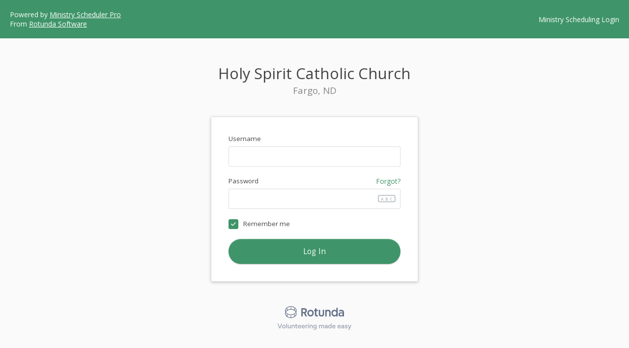

--- FILE ---
content_type: text/html; charset=utf-8
request_url: https://secure.rotundasoftware.com/30/web-terminal/login/holyspiritchurch
body_size: 6423
content:
<!DOCTYPE html>
<html lang="en">
<head>
	
    <meta charset="UTF-8">

    <title>Login</title>

    

	
		
	
	<link rel="icon" type="image/x-icon" href="https://prod-cdn.rotundasoftware.com/assets/deployed-30/msp/global-assets/favicons/msp.ico">

	
	<link rel="preconnect" href="https://fonts.googleapis.com">
	<link rel="preconnect" href="https://fonts.gstatic.com" crossorigin>
	<link href="https://fonts.googleapis.com/css2?family=Open+Sans:ital,wght@0,300;0,400;0,600;0,700;1,400&display=swap" rel="stylesheet">
	<link href="https://fonts.googleapis.com/css2?family=Manrope:ital,wght@0,300;0,400;0,600;0,700;0,800&display=swap" rel="stylesheet">
	<link href="https://fonts.googleapis.com/css2?family=Figtree:wght@500&display=swap" rel="stylesheet">

	
	<script src="https://kit.fontawesome.com/9beb10bbe3.js" crossorigin="anonymous"></script>
	
			<script type="text/javascript" src="//cdn.jsdelivr.net/npm/jquery@3.6.3/dist/jquery.min.js"></script>
			<script type="text/javascript" src="//cdn.jsdelivr.net/npm/jquery-ui@1.13.2/dist/jquery-ui.min.js"></script>
	

	<script type="text/javascript" src="https://prod-cdn.rotundasoftware.com/assets/deployed-30/msp/global-assets/jquery.ui.touch-punch-rotunda.min.js"></script>

	
		<script>
    dataLayer = [];
    dataLayer.push( {
        program_ident : 'msp',
    } );
</script>

<!-- Google Tag Manager -->
<script>(function(w,d,s,l,i){w[l]=w[l]||[];w[l].push({'gtm.start':
new Date().getTime(),event:'gtm.js'});var f=d.getElementsByTagName(s)[0],
j=d.createElement(s),dl=l!='dataLayer'?'&l='+l:'';j.async=true;j.src=
'https://www.googletagmanager.com/gtm.js?id='+i+dl;f.parentNode.insertBefore(j,f);
})(window,document,'script','dataLayer','GTM-WJ3Q5NW');</script>
<!-- End Google Tag Manager -->
	

	
			<script src="https://www.google.com/recaptcha/api.js?render=6LcO6w0oAAAAAMD-B_aaSbf7shL7jM-eXBwzgWTG"></script>
	

	
		<script>
    var _onerror = window.onerror;
    window.onerror = function( msg, url, line, col, errorObj ) {
        if( ! url || url.indexOf( 'amazonaws' ) === -1 ) return;

        $.ajax( {
            url: 'https://secure.rotundasoftware.com/lambda/trackFrontendErrors',
            method: 'POST',
            contentType: 'application/json',
            data: JSON.stringify( {
                app: "oak",
                stack: "msp-vsp-prod",
                apiKey: "9CmP8lKHTq[Cow3",
                message: {
                    category : 'BrowserJsException',
                    exception : {
                        message : msg,
                        bundleUrl : url,
                        lineno : line,
                        colno : col,
                        trace : ( errorObj && errorObj.stack ) ? errorObj.stack : null,
                        url : window.location.href,
                        browserInfo :  window.navigator.userAgent,
                        activeMrId : window.App.sentryProxy.activeMrId,
                        organizationWebIdentifier : window.App.sentryProxy.organizationWebIdentifier
                    }
                }
            } )
        } );

        if( _onerror && typeof _onerror === 'function' ) {
            _onerror.apply( window, arguments );
        }
    };
</script>

<script
  src="https://js.sentry-cdn.com/b9cf4b44c0af79fd4aaae8ab3c05fec4.min.js"
  crossorigin="anonymous"
></script>

<script>
    function maskSensitiveData( obj ) {
        if( obj.request && obj.request.url ) {
            var parts = obj.request.url.split( 'ath=' );
            if( parts.length > 1 ) {
                var subParts = parts[ 1 ].split( '&' );
                subParts[ 0 ] = '********';
                parts[ 1 ] = subParts.join( '&' );
                obj.request.url = parts.join( 'ath=' );
            }
        }
        return obj;
    };
    Sentry.onLoad(function () {
        if( Sentry.getCurrentHub().getClient() ) {
            return
        }
        Sentry.init({
            // See: https://github.com/getsentry/sentry-javascript/issues/3440
            ignoreErrors: ['UnhandledRejection: Non-Error promise rejection captured with value: Not implemented on this platform'],

            release: "d4e9b75",
            environment: "production",
            replaysSessionSampleRate: 0,
            replaysOnErrorSampleRate: 0.025,
            tracesSampleRate: 0.01,
            integrations: [
                new Sentry.Integrations.Replay({
                    maskAllText: true,
                    blockAllMedia: true,
                }),
            ],        
            beforeSend( event, hint ) {
                if ( hint.originalException === "Timeout" ) return null;

                return maskSensitiveData( event );
            },
            beforeBreadcrumb( breadcrumb, hint ) {
                if( breadcrumb.data ) {
                    breadcrumb.data.arguments[ 1 ] = maskSensitiveData( breadcrumb.data.arguments[ 1 ] );
                }
                return breadcrumb;
            },
            ignoreErrors: [
                // Random plugins/extensions
                "top.GLOBALS",
                // See: http://blog.errorception.com/2012/03/tale-of-unfindable-js-error.html
                "originalCreateNotification",
                "canvas.contentDocument",
                "MyApp_RemoveAllHighlights",
                "http://tt.epicplay.com",
                "Can't find variable: ZiteReader",
                "jigsaw is not defined",
                "ComboSearch is not defined",
                "http://loading.retry.widdit.com/",
                "atomicFindClose",
                // Facebook borked
                "fb_xd_fragment",
                // ISP "optimizing" proxy - `Cache-Control: no-transform` seems to
                // reduce this. (thanks @acdha)
                // See http://stackoverflow.com/questions/4113268
                "bmi_SafeAddOnload",
                "EBCallBackMessageReceived",
                // See http://toolbar.conduit.com/Developer/HtmlAndGadget/Methods/JSInjection.aspx
                "conduitPage",
            ],
            denyUrls: [
                // Facebook flakiness
                /graph\.facebook\.com/i,
                // Facebook blocked
                /connect\.facebook\.net\/en_US\/all\.js/i,
                // Woopra flakiness
                /eatdifferent\.com\.woopra-ns\.com/i,
                /static\.woopra\.com\/js\/woopra\.js/i,
                // Chrome extensions
                /extensions\//i,
                /^chrome:\/\//i,
                // Other plugins
                /127\.0\.0\.1:4001\/isrunning/i, // Cacaoweb
                /webappstoolbarba\.texthelp\.com\//i,
                /metrics\.itunes\.apple\.com\.edgesuite\.net\//i,
            ]
        } );
    } );
</script>
	

	
	<script defer="defer" src="https://prod-cdn.rotundasoftware.com/assets/deployed-30/msp/runtime.035864008d1c91d8a437.js"></script>
<script defer="defer" src="https://prod-cdn.rotundasoftware.com/assets/deployed-30/msp/8914.69daa82abf531c2c54d0.js"></script>
<script defer="defer" src="https://prod-cdn.rotundasoftware.com/assets/deployed-30/msp/270.f0fb9403dc67759cf017.js"></script>
<script defer="defer" src="https://prod-cdn.rotundasoftware.com/assets/deployed-30/msp/9887.b51fce8395d571d6b09f.js"></script>
<script defer="defer" src="https://prod-cdn.rotundasoftware.com/assets/deployed-30/msp/84dc2d9a1eafd3f45649.js"></script>
<link href="https://prod-cdn.rotundasoftware.com/assets/deployed-30/msp/2f48a68063471b4618c1.css" rel="stylesheet">
<link href="https://prod-cdn.rotundasoftware.com/assets/deployed-30/msp/147c729e7ae65ea2dec0.css" rel="stylesheet">

    
</head>
<body>
	
		<!-- Google Tag Manager (noscript) -->
<noscript><iframe src="https://www.googletagmanager.com/ns.html?id=GTM-WJ3Q5NW"
height="0" width="0" style="display:none;visibility:hidden"></iframe></noscript>
<!-- End Google Tag Manager (noscript) -->
	

    
        
		<div id="browser-not-supported-banner"></div>
		
        
        <div id="page-view">
            
        </div>
	

    

	
		<script id="bootstrap-boat-json" type="application/json">{"rt":{"webTerminalView_deepIntegration":{"verb":"get","url":"/:programIdent(msp|vsp)/*"},"webTerminalView_login":{"verb":"get","url":"/web-terminal/login/:clientWebIdentifier"},"webTerminalView_logout":{"verb":"get","url":"/web-terminal/logout"},"webTerminalView_resetPassword":{"verb":"get","url":"/web-terminal/reset-password/:clientWebIdentifier"},"webTerminalView_switchAccounts":{"verb":"get","url":"/web-terminal/switch-accounts"},"webTerminalView_enrollment":{"verb":"get","url":"/enrollment/:clientWebIdentifier"},"webTerminalView_home":{"verb":"get","url":"/web-terminal/home"},"webTerminalView_home_postMass":{"verb":"get","url":"/web-terminal/home/:scheduleId/:localMassId"},"webTerminalView_fullSchedules":{"verb":"get","url":"/web-terminal/full-schedules"},"webTerminalView_swapRequest":{"verb":"get","url":"/web-terminal/my-schedule/:scheduleId/:localMassId/swap-request-form-dialog/:ministerId/:ministryId"},"webTerminalView_cancelSwapRequest":{"verb":"get","url":"/web-terminal/my-schedule/:scheduleId/:localMassId/cancel-swap-request-form-dialog/:ministerId/:ministryId"},"webTerminalView_swapAccept":{"verb":"get","url":"/web-terminal/my-schedule/:scheduleId/:localMassId/swap-accept-form-dialog/:ministerId/:ministryId"},"webTerminalView_fillUnfilledPosition":{"verb":"get","url":"/web-terminal/my-schedule/:scheduleId/:localMassId/assignment-form-dialog/:ministryId/:positionNumber"},"webTerminalView_cancelAssignment":{"verb":"get","url":"/web-terminal/my-schedule/:scheduleId/:localMassId/cancel-assignment-form-dialog/:ministerId/:ministryId"},"webTerminalView_acceptTradeProposal":{"verb":"get","url":"/web-terminal/my-schedule/:scheduleId/:localMassId/accept-trade-proposal-dialog/:ministerId/:ministryId/:tradeScheduleId/:localTradeMassId/:tradeMinisterId/:tradeMinistryId/:tradeProposalNotes?"},"webTerminalView_mySchedule":{"verb":"get","url":"/web-terminal/my-schedule"},"webTerminalView_myProfile":{"verb":"get","url":"/web-terminal/my-profile"},"webTerminalView_rosters":{"verb":"get","url":"/web-terminal/rosters"},"webTerminalView_viewLiveWebPost":{"verb":"get","url":"/web-terminal/view-live-web-post/:clientWebIdentifier/:liveWebPostId"},"webTerminalView_masterCalendar":{"verb":"get","url":"/web-terminal/master-calendar"},"webTerminalView_masterCalendar__withOptions":{"verb":"get","url":"/web-terminal/master-calendar(/*)?"},"webTerminalView_announcement":{"verb":"get","url":"/web-terminal/volunteer-view/announcements/:announcementId"},"webTerminalView_announcement_completeTask":{"verb":"get","url":"/web-terminal/volunteer-view/announcements/:announcementId/complete/:taskPostItemId"},"webTerminalView_unsubscribe":{"verb":"get","url":"/unsubscribe/:clientWebIdentifier/:obfuscatedUsername/:ministerId"},"webTerminalView_mobile_home":{"verb":"get","url":"/web-terminal/volunteer-view-mobile/"},"webTerminalView_mobile_login":{"verb":"get","url":"/web-terminal/volunteer-view-mobile/login/:clientWebIdentifier"},"webTerminalView_mobile_forgotPassword":{"verb":"get","url":"/web-terminal/volunteer-view-mobile/forgot-password/:clientWebIdentifier"},"webTerminalView_mobile_resetPassword":{"verb":"get","url":"/web-terminal/volunteer-view-mobile/reset-password/"},"webTerminalView_mobile_mySchedule":{"verb":"get","url":"/web-terminal/volunteer-view-mobile/my-schedule"},"webTerminalView_mobile_fullSchedule":{"verb":"get","url":"/web-terminal/volunteer-view-mobile/full-schedules"},"webTerminalView_mobile_openPositions":{"verb":"get","url":"/web-terminal/volunteer-view-mobile/open-positions"},"webTerminalView_mobile_myProfile":{"verb":"get","url":"/web-terminal/volunteer-view-mobile/my-profile"},"webTerminalView_mobile_myProfile_generalInfo":{"verb":"get","url":"/web-terminal/volunteer-view-mobile/my-profile/general-info"},"webTerminalView_mobile_myProfile_preferredServingFrequency":{"verb":"get","url":"/web-terminal/volunteer-view-mobile/my-profile/preferred-serving-frequency"},"webTerminalView_mobile_myProfile_servicePreferences":{"verb":"get","url":"/web-terminal/volunteer-view-mobile/my-profile/service-preferences"},"webTerminalView_mobile_myProfile_cantServeTimes":{"verb":"get","url":"/web-terminal/volunteer-view-mobile/my-profile/cant-serve-times"},"webTerminalView_mobile_myProfile_locations":{"verb":"get","url":"/web-terminal/volunteer-view-mobile/my-profile/locations"},"webTerminalView_mobile_settings":{"verb":"get","url":"/web-terminal/volunteer-view-mobile/settings"},"webTerminalView_mobile_settings_pushNotifications":{"verb":"get","url":"/web-terminal/volunteer-view-mobile/settings/push-notifications"},"webTerminalView_mobile_settings_switchFamilyMember":{"verb":"get","url":"/web-terminal/volunteer-view-mobile/settings/switch-family"},"webTerminalView_mobile_mass":{"verb":"get","url":"/web-terminal/volunteer-view-mobile/mass/:massId"},"webTerminalView_mobile_mass_resources":{"verb":"get","url":"/web-terminal/volunteer-view-mobile/mass/:massId/resources"},"webTerminalView_mobile_mass_notes":{"verb":"get","url":"/web-terminal/volunteer-view-mobile/mass/:massId/notes"},"webTerminalView_mobile_mass_ministers":{"verb":"get","url":"/web-terminal/volunteer-view-mobile/mass/:massId/volunteers"},"webTerminalView_mobile_mass_position":{"verb":"get","url":"/web-terminal/volunteer-view-mobile/mass/:massId/position"},"browserNotSupported":{"verb":"get","url":"/browser-not-supported"},"webTerminalView_mobile_error":{"verb":"get","url":"/web-terminal/volunteer-view-mobile/error/:errorCode"},"adminView_services":{"verb":"get","url":"/web-terminal/admin-view/sv"},"adminView_ministers":{"verb":"get","url":"/web-terminal/admin-view/mr"},"adminView_ministries":{"verb":"get","url":"/web-terminal/admin-view/my"},"adminView_preassignments":{"verb":"get","url":"/web-terminal/admin-view/pa"},"adminView_families":{"verb":"get","url":"/web-terminal/admin-view/fm"},"adminView_teams":{"verb":"get","url":"/web-terminal/admin-view/tm"},"adminView_schedules":{"verb":"get","url":"/web-terminal/admin-view/sc"},"adminView_posts":{"verb":"get","url":"/web-terminal/admin-view/posts"},"adminView_single_post":{"verb":"get","url":"/web-terminal/admin-view/posts/:postId"},"adminView_editSchedule":{"verb":"get","url":"/web-terminal/admin-view/edit-schedule/:scheduleId"},"adminView_editScheduleMobile":{"verb":"get","url":"/web-terminal/admin-view/edit-schedule-mobile/:scheduleId"},"adminView_webForms":{"verb":"get","url":"/web-terminal/admin-view/wtf"},"adminView_announcements":{"verb":"get","url":"/web-terminal/admin-view/an"},"adminView_announcements_legacy":{"verb":"get","url":"/web-terminal/admin-view/announcements"},"adminView_rosters":{"verb":"get","url":"/web-terminal/admin-view/rosters"},"adminView_single_roster":{"verb":"get","url":"/web-terminal/admin-view/rosters/:rosterId"},"adminView_administrators":{"verb":"get","url":"/web-terminal/admin-view/ad"},"webTerminalRpc_login":{"verb":"post","url":"/web-terminal-rpc/login"},"webTerminalRpc_sendPasswordResetEmail":{"verb":"post","url":"/web-terminal-rpc/send-password-reset-email"},"webTerminalRpc_resetPassword":{"verb":"post","url":"/web-terminal-rpc/reset-password"},"webTerminalRpc_resetPasswordWithSession":{"verb":"post","url":"/web-terminal-rpc/reset-password-session"},"webTerminalRpc_createMassPlan":{"verb":"post","url":"/web-terminal-rpc/mass-plan"},"webTerminalRpc_getMassInfo":{"verb":"post","url":"/web-terminal-rpc/mass-info/:massId"},"webTerminalRpc_createComment":{"verb":"post","url":"/web-terminal-rpc/comment"},"webTerminalRpc_verifyMinisterNameIsUnique":{"verb":"post","url":"/web-terminal-rpc/verify-minister-name-is-unique"},"webTerminalRpc_submitProfileChangeForm":{"verb":"post","url":"/web-terminal-rpc/submit-profile-change-form"},"webTerminalRpc_submitEnrollmentForm":{"verb":"post","url":"/web-terminal-rpc/submit-enrollment-form/:clientWebIdentifier"},"webTerminalRpc_loginAsFamilyMember":{"verb":"post","url":"/web-terminal-rpc/login-as-family-member"},"webTerminalRpc_getPossibleTradePositions":{"verb":"post","url":"/web-terminal-rpc/get-possible-trade-positions"},"webTerminalRpc_sendAdministratorSetupEmail":{"verb":"post","url":"/web-terminal-rpc/send-administrator-setup-email"},"webTerminalRpc_refreshDataForAdminScheduleTab":{"verb":"post","url":"/web-terminal-rpc/refresh-data-for-admin-schedule-tab"},"webTerminalRpc_refreshDataForAdminAnnouncementsTab":{"verb":"post","url":"/web-terminal-rpc/refresh-data-for-admin-announcements-tab"},"webTerminalRpc_refreshDataForMobileWebTerminal":{"verb":"post","url":"/web-terminal-rpc/refresh-data-for-mobile-web-terminal"},"webTerminalRpc_submitTape":{"verb":"post","url":"/web-terminal-rpc/submit-tape"},"webTerminalRpc_submitUnsubscribeRequest":{"verb":"post","url":"/web-terminal-rpc/submit-unsubscribe-request"},"webTerminalRpc_openSmsAccount":{"verb":"post","url":"/web-terminal-rpc/open-sms-account"},"webTerminalRpc_getAuthorityTokenForInstallationMinister":{"verb":"post","url":"/web-terminal-rpc/get-authority-token-for-installation-minister/:clientWebIdentifier"},"webTerminalRpc_getFullScheduleData":{"verb":"post","url":"/web-terminal-rpc/full-schedule-data"},"webTerminalRpc_setPushNotifications":{"verb":"post","url":"/web-terminal-rpc/set-push-notifications"},"webTerminalRpc_migrateLicense":{"verb":"post","url":"/web-terminal-rpc/migrate-license/:licenseId"},"webTerminalRpc_setupNewLicense":{"verb":"post","url":"/web-terminal-rpc/setup-new-license/:licenseId"},"webTerminalRpc_licenseSupport":{"verb":"get","url":"/web-terminal-rpc/:licenseId/support"},"webTerminalRpc_sendHelpRequest":{"verb":"post","url":"/web-terminal-rpc/send-help-request"},"webTerminalRpc_getOrganization":{"verb":"post","url":"/l/api/1/getOrganization"},"webTerminalRpc_submitPopupSurvey":{"verb":"post","url":"/web-terminal-rpc/submit-popup-survey"},"webTerminalRpc_subscribeToVspMailingList":{"verb":"post","url":"/web-terminal-rpc/subscribe-to-vsp-mailing-list"},"thickClientIntegration_editMinisterFilter":{"verb":"get","url":"/thick-client-integration/edit-minister-filter/:clientWebIdentifier"},"thickClientIntegration_editCustomFields":{"verb":"get","url":"/thick-client-integration/edit-custom-fields/:clientWebIdentifier"},"thickClientIntegration_thickClientDialog":{"verb":"get","url":"/thick-client-integration/thick-client-dialog/:clientWebIdentifier"},"kiosk":{"verb":"get","url":"/kiosk/:clientWebIdentifier"},"kiosk_getData":{"verb":"post","url":"/kiosk-rpc/get-data"},"kiosk_submitCheckin":{"verb":"post","url":"/kiosk-rpc/submit-kiosk-checkin"},"kiosk_submitUndoCheckin":{"verb":"post","url":"/kiosk-rpc/submit-kiosk-undo-checkin"},"emailTracker_emailOpened":{"verb":"get","url":"/track/:envelopeId/pixel.png"},"minister_create":{"verb":"post","url":"/api/ministers"},"minister_update":{"verb":"put","url":"/api/ministers/:ministerId"},"minister_destroy":{"verb":"delete","url":"/api/ministers/:ministerId"},"minister_get":{"verb":"get","url":"/api/ministers/:ministerId"},"minister_import":{"verb":"post","url":"/api/ministers/import"},"minister_list":{"verb":"post","url":"/api/ministers/list"},"minister_getFilteringManifest":{"verb":"post","url":"/api/ministers/getFilteringManifest"},"preference_set":{"verb":"put","url":"/api/preferences"},"preference_get":{"verb":"get","url":"/api/preferences"},"preassignment_create":{"verb":"post","url":"/preassignments"},"preassignment_update":{"verb":"put","url":"/preassignments/:preassignmentId"},"preassignment_destroy":{"verb":"delete","url":"/preassignments/:preassignmentId"},"preassignment_get":{"verb":"get","url":"/preassignments/:preassignmentId"},"preassignment_export":{"verb":"post","url":"/preassignments/export"},"listMinistries":{"verb":"get","url":"/partner-api-test/ministries"},"listMinisters":{"verb":"get","url":"/partner-api-test/volunteers"},"getMinister":{"verb":"get","url":"/partner-api-test/volunteers/:externalMinisterId"},"updateMinister":{"verb":"put","url":"/partner-api-test/volunteers/:externalMinisterId"},"announcements_create":{"verb":"post","url":"/api/announcements"},"announcements_get":{"verb":"get","url":"/api/announcements/:announcementId"},"announcements_list":{"verb":"post","url":"/api/announcements/list"},"announcements_update":{"verb":"put","url":"/api/announcements/:announcementId"},"announcements_destroy":{"verb":"delete","url":"/api/announcements/:announcementId"},"announcements_print":{"verb":"post","url":"/api/announcements/:announcementId/print"},"file_create":{"verb":"post","url":"/api/files"},"file_get":{"verb":"get","url":"/api/files/:fileId"},"file_download_android":{"verb":"get","url":"/api/files/:fileId/download/android"},"file_download":{"verb":"get","url":"/api/files/:fileId/download"},"file_downloadThumb":{"verb":"get","url":"/api/files/:fileId/downloadThumb"},"file_downloadThis":{"verb":"post","url":"/api/files/downloadThis"},"task_create":{"verb":"post","url":"/api/tasks"},"task_get":{"verb":"get","url":"/api/tasks/:taskId"},"task_update":{"verb":"put","url":"/api/tasks/:taskId"},"task_destroy":{"verb":"delete","url":"/api/tasks/:taskId"},"task_exportRsvpValues":{"verb":"post","url":"/api/tasks/:taskId/exportRsvpValues"},"task_exportPollValues":{"verb":"post","url":"/api/tasks/:taskId/exportPollValues"},"resource_create":{"verb":"post","url":"/api/resources"},"resource_reorder":{"verb":"post","url":"/api/resources/reorder"},"resource_update":{"verb":"put","url":"/api/resources/:resourceId"},"resource_destroy":{"verb":"delete","url":"/api/resources/:resourceId"},"note_create":{"verb":"post","url":"/api/notes"},"note_update":{"verb":"put","url":"/api/notes/:noteId"},"note_destroy":{"verb":"delete","url":"/api/notes/:noteId"},"note_reorder":{"verb":"post","url":"/api/notes/reorder"},"mass_create":{"verb":"post","url":"/api/masses"},"mass_update":{"verb":"put","url":"/api/masses/:massId"},"mass_destroy":{"verb":"delete","url":"/api/masses/:massId"},"mass_get":{"verb":"get","url":"/api/masses/:massId"},"mass_list":{"verb":"post","url":"/api/masses/list"},"service_create":{"verb":"post","url":"/api/services"},"service_update":{"verb":"put","url":"/api/services/:serviceId"},"service_destroy":{"verb":"delete","url":"/api/services/:serviceId"},"service_get":{"verb":"get","url":"/api/services/:serviceId"},"service_list":{"verb":"post","url":"/api/services/list"},"service_export":{"verb":"post","url":"/api/services/export"},"post_create":{"verb":"post","url":"/api/posts"},"post_get":{"verb":"get","url":"/api/posts/:postId"},"post_update":{"verb":"put","url":"/api/posts/:postId"},"post_destroy":{"verb":"delete","url":"/api/posts/:postId"},"postItem_create":{"verb":"post","url":"/api/posts/:postId/items"},"postItem_get":{"verb":"get","url":"/api/posts/:postId/items/:postItemId"},"postItem_update":{"verb":"put","url":"/api/posts/:postId/items/:postItemId"},"postItem_destroy":{"verb":"delete","url":"/api/posts/:postId/items/:postItemId"},"family_create":{"verb":"post","url":"/api/families"},"family_update":{"verb":"put","url":"/api/families/:familyId"},"family_destroy":{"verb":"delete","url":"/api/families/:familyId"},"family_get":{"verb":"get","url":"/api/families/:familyId"},"shortUrl_create":{"verb":"post","url":"/api/l"},"webTerminalForms_create":{"verb":"post","url":"/api/web-terminal-forms"},"webTerminalForms_update":{"verb":"put","url":"/api/web-terminal-forms/:webTerminalFormId"},"webTerminalForms_destroy":{"verb":"delete","url":"/api/web-terminal-forms/:webTerminalFormId"},"webTerminalForms_get":{"verb":"get","url":"/api/web-terminal-forms/:webTerminalFormId"},"webTerminalForms_list":{"verb":"post","url":"/api/web-terminal-forms/list"},"webTerminalForms_process":{"verb":"post","url":"/api/web-terminal-forms/:webTerminalFormId/process"},"webTerminalForms_submitAssignmentForm":{"verb":"post","url":"/api/web-terminal-forms/submit-assignment-form"},"webTerminalForms_submitCancelAssignmentForm":{"verb":"post","url":"/api/web-terminal-forms/submitCancelAssignmentForm"},"webTerminalForms_submitSwapRequestForm":{"verb":"post","url":"/api/web-terminal-forms/submitSwapRequestForm"},"webTerminalForms_submitCancelSwapRequestForm":{"verb":"post","url":"/api/web-terminal-forms/submitCancelSwapRequestForm"},"webTerminalForms_submitSwapAcceptForm":{"verb":"post","url":"/api/web-terminal-forms/submitSwapAcceptForm"},"webTerminalForms_sendTradeProposalEmail":{"verb":"post","url":"/api/web-terminal-forms/sendTradeProposalEmail"},"webTerminalForms_submitTradeForm":{"verb":"post","url":"/api/web-terminal-forms/submitTradeForm"},"webTerminalForms_getMassData":{"verb":"post","url":"/api/web-terminal-forms/getMassData"},"schedule_create":{"verb":"post","url":"/api/schedules"},"schedule_update":{"verb":"put","url":"/api/schedules/:scheduleId"},"schedule_duplicate":{"verb":"post","url":"/api/schedules/:scheduleId/duplicate"},"schedule_destroy":{"verb":"delete","url":"/api/schedules/:scheduleId"},"schedule_get":{"verb":"get","url":"/api/schedules/:scheduleId"},"ministry_create":{"verb":"post","url":"/api/ministries"},"ministry_update":{"verb":"put","url":"/api/ministries/:ministryId"},"ministry_destroy":{"verb":"delete","url":"/api/ministries/:ministryId"},"ministry_get":{"verb":"get","url":"/api/ministries/:ministryId"},"ministry_list":{"verb":"post","url":"/api/ministries/list"},"ministryGroup_create":{"verb":"post","url":"/api/ministry-groups"},"ministryGroup_update":{"verb":"put","url":"/api/ministry-groups/:ministryGroupId"},"ministryGroup_destroy":{"verb":"delete","url":"/api/ministry-groups/:ministryGroupId"},"ministryGroup_get":{"verb":"get","url":"/api/ministry-groups/:ministryGroupId"},"ministryGroup_list":{"verb":"post","url":"/api/ministry-groups/list"},"ministryGroupFolder_create":{"verb":"post","url":"/api/ministry-group-folders"},"ministryGroupFolder_update":{"verb":"put","url":"/api/ministry-group-folders/:ministryGroupFolderId"},"ministryGroupFolder_destroy":{"verb":"delete","url":"/api/ministry-group-folders/:ministryGroupFolderId"},"ministryGroupFolder_get":{"verb":"get","url":"/api/ministry-group-folders/:ministryGroupFolderId"},"ministryGroupFolder_list":{"verb":"post","url":"/api/ministry-group-folders/list"},"location_create":{"verb":"post","url":"/api/locations"},"location_update":{"verb":"put","url":"/api/locations/:locationId"},"location_destroy":{"verb":"delete","url":"/api/locations/:locationId"},"location_get":{"verb":"get","url":"/api/locations/:locationId"},"location_export":{"verb":"post","url":"/api/locations/export"},"team_create":{"verb":"post","url":"/api/teams"},"team_update":{"verb":"put","url":"/api/teams/:teamId"},"team_destroy":{"verb":"delete","url":"/api/teams/:teamId"},"team_get":{"verb":"get","url":"/api/teams/:teamId"},"fieldDefinition_create":{"verb":"post","url":"/api/field-definitions"},"fieldDefinition_update":{"verb":"put","url":"/api/field-definitions/:fieldDefinitionId"},"fieldDefinition_destroy":{"verb":"delete","url":"/api/field-definitions/:fieldDefinitionId"},"fieldDefinition_get":{"verb":"get","url":"/api/field-definitions/:fieldDefinitionId"},"liveWebPost_create":{"verb":"post","url":"/api/live-web-posts"},"liveWebPost_reorder":{"verb":"post","url":"/api/live-web-posts/reorder"},"liveWebPost_update":{"verb":"put","url":"/api/live-web-posts/:liveWebPostId"},"liveWebPost_destroy":{"verb":"delete","url":"/api/live-web-posts/:liveWebPostId"}},"mr":[],"fm":[],"pa":[],"ms":[],"sc":[],"my":[],"ad":[],"an":[],"ps":[],"pi":[],"fl":[],"ta":[],"rs":[],"nt":[],"fd":[],"dl":[],"lc":[],"hs":[],"sv":[],"tm":[],"wtf":[],"lwp":[],"li":{"programIdent":"MSP","organizationWebIdentifier":"holyspiritchurch","id":1747,"organizationName":"Holy Spirit Catholic  Church","organizationCity":"Fargo","organizationState":"ND","primaryContactEmail":"angie@holyspiritfargo.com","edition":"Online","maxMinistryLeaders":5},"mg":[{"_id":"6509ab147f6c9050fa85bc96","parentFolderId":1,"id":1},{"_id":"6509ab147f6c9050fa85bc97","parentFolderId":1,"id":2},{"_id":"6509ab147f6c9050fa85bc98","parentFolderId":1,"id":3},{"_id":"6509ab147f6c9050fa85bc99","parentFolderId":1,"id":5},{"_id":"6509ab147f6c9050fa85bc9a","parentFolderId":1,"id":"a62729f4800c779001"},{"_id":"6509ab147f6c9050fa85bc9b","parentFolderId":1,"id":"a62729f9500c779003"},{"_id":"675c5b72893096db7b4ae72f","parentFolderId":1,"id":"a675c5b6b00d63a004"}],"mf":[{"_id":"6509ab147f6c9050fa85b9e9","prependToContainedMinistries":false,"name":"ROOT","id":1,"parentFolderId":null}],"pf":[{"_id":"6509ab147f6c9050fa85bb7d","id":"webTerminal_enrollment_showSignUpNowLink","name":"enrollment_showSignUpNowLink","value":false,"domain":"webTerminal"},{"_id":"6509ab147f6c9050fa85bb92","id":"webTerminal_enrollmentsEnabled","name":"enrollmentsEnabled","value":false,"domain":"webTerminal"},{"_id":"6509ab147f6c9050fa85bb9b","id":"webTerminal_useEnglishStyleDates","name":"useEnglishStyleDates","value":false,"domain":"webTerminal"},{"_id":"6509ab147f6c9050fa85bc8f","id":"DEFAULT_skinMinisterWith","name":"skinMinisterWith","value":null,"domain":"DEFAULT"},{"_id":"6509ab147f6c9050fa85bc91","id":"DEFAULT_skinServiceWith","name":"skinServiceWith","value":null,"domain":"DEFAULT"},{"_id":"6509ab147f6c9050fa85bc95","id":"DEFAULT_skinMinistryWith","name":"skinMinistryWith","value":null,"domain":"DEFAULT"}],"appRootUrl":"/30","password":"","currentYear":2026,"showUnauthorizedErrorMessage":false,"clientAdmin":{},"licenseId":1747,"showForgotPasswordDialog":false,"autoSaveLoginInformation":true,"publicPath":"https://prod-cdn.rotundasoftware.com/assets/deployed-30","reCaptchaPublicKey":"6LcO6w0oAAAAAMD-B_aaSbf7shL7jM-eXBwzgWTG"}</script>
	
</body>
</html>


--- FILE ---
content_type: text/html; charset=utf-8
request_url: https://www.google.com/recaptcha/api2/anchor?ar=1&k=6LcO6w0oAAAAAMD-B_aaSbf7shL7jM-eXBwzgWTG&co=aHR0cHM6Ly9zZWN1cmUucm90dW5kYXNvZnR3YXJlLmNvbTo0NDM.&hl=en&v=PoyoqOPhxBO7pBk68S4YbpHZ&size=invisible&anchor-ms=20000&execute-ms=30000&cb=jayrobj5p1nc
body_size: 48803
content:
<!DOCTYPE HTML><html dir="ltr" lang="en"><head><meta http-equiv="Content-Type" content="text/html; charset=UTF-8">
<meta http-equiv="X-UA-Compatible" content="IE=edge">
<title>reCAPTCHA</title>
<style type="text/css">
/* cyrillic-ext */
@font-face {
  font-family: 'Roboto';
  font-style: normal;
  font-weight: 400;
  font-stretch: 100%;
  src: url(//fonts.gstatic.com/s/roboto/v48/KFO7CnqEu92Fr1ME7kSn66aGLdTylUAMa3GUBHMdazTgWw.woff2) format('woff2');
  unicode-range: U+0460-052F, U+1C80-1C8A, U+20B4, U+2DE0-2DFF, U+A640-A69F, U+FE2E-FE2F;
}
/* cyrillic */
@font-face {
  font-family: 'Roboto';
  font-style: normal;
  font-weight: 400;
  font-stretch: 100%;
  src: url(//fonts.gstatic.com/s/roboto/v48/KFO7CnqEu92Fr1ME7kSn66aGLdTylUAMa3iUBHMdazTgWw.woff2) format('woff2');
  unicode-range: U+0301, U+0400-045F, U+0490-0491, U+04B0-04B1, U+2116;
}
/* greek-ext */
@font-face {
  font-family: 'Roboto';
  font-style: normal;
  font-weight: 400;
  font-stretch: 100%;
  src: url(//fonts.gstatic.com/s/roboto/v48/KFO7CnqEu92Fr1ME7kSn66aGLdTylUAMa3CUBHMdazTgWw.woff2) format('woff2');
  unicode-range: U+1F00-1FFF;
}
/* greek */
@font-face {
  font-family: 'Roboto';
  font-style: normal;
  font-weight: 400;
  font-stretch: 100%;
  src: url(//fonts.gstatic.com/s/roboto/v48/KFO7CnqEu92Fr1ME7kSn66aGLdTylUAMa3-UBHMdazTgWw.woff2) format('woff2');
  unicode-range: U+0370-0377, U+037A-037F, U+0384-038A, U+038C, U+038E-03A1, U+03A3-03FF;
}
/* math */
@font-face {
  font-family: 'Roboto';
  font-style: normal;
  font-weight: 400;
  font-stretch: 100%;
  src: url(//fonts.gstatic.com/s/roboto/v48/KFO7CnqEu92Fr1ME7kSn66aGLdTylUAMawCUBHMdazTgWw.woff2) format('woff2');
  unicode-range: U+0302-0303, U+0305, U+0307-0308, U+0310, U+0312, U+0315, U+031A, U+0326-0327, U+032C, U+032F-0330, U+0332-0333, U+0338, U+033A, U+0346, U+034D, U+0391-03A1, U+03A3-03A9, U+03B1-03C9, U+03D1, U+03D5-03D6, U+03F0-03F1, U+03F4-03F5, U+2016-2017, U+2034-2038, U+203C, U+2040, U+2043, U+2047, U+2050, U+2057, U+205F, U+2070-2071, U+2074-208E, U+2090-209C, U+20D0-20DC, U+20E1, U+20E5-20EF, U+2100-2112, U+2114-2115, U+2117-2121, U+2123-214F, U+2190, U+2192, U+2194-21AE, U+21B0-21E5, U+21F1-21F2, U+21F4-2211, U+2213-2214, U+2216-22FF, U+2308-230B, U+2310, U+2319, U+231C-2321, U+2336-237A, U+237C, U+2395, U+239B-23B7, U+23D0, U+23DC-23E1, U+2474-2475, U+25AF, U+25B3, U+25B7, U+25BD, U+25C1, U+25CA, U+25CC, U+25FB, U+266D-266F, U+27C0-27FF, U+2900-2AFF, U+2B0E-2B11, U+2B30-2B4C, U+2BFE, U+3030, U+FF5B, U+FF5D, U+1D400-1D7FF, U+1EE00-1EEFF;
}
/* symbols */
@font-face {
  font-family: 'Roboto';
  font-style: normal;
  font-weight: 400;
  font-stretch: 100%;
  src: url(//fonts.gstatic.com/s/roboto/v48/KFO7CnqEu92Fr1ME7kSn66aGLdTylUAMaxKUBHMdazTgWw.woff2) format('woff2');
  unicode-range: U+0001-000C, U+000E-001F, U+007F-009F, U+20DD-20E0, U+20E2-20E4, U+2150-218F, U+2190, U+2192, U+2194-2199, U+21AF, U+21E6-21F0, U+21F3, U+2218-2219, U+2299, U+22C4-22C6, U+2300-243F, U+2440-244A, U+2460-24FF, U+25A0-27BF, U+2800-28FF, U+2921-2922, U+2981, U+29BF, U+29EB, U+2B00-2BFF, U+4DC0-4DFF, U+FFF9-FFFB, U+10140-1018E, U+10190-1019C, U+101A0, U+101D0-101FD, U+102E0-102FB, U+10E60-10E7E, U+1D2C0-1D2D3, U+1D2E0-1D37F, U+1F000-1F0FF, U+1F100-1F1AD, U+1F1E6-1F1FF, U+1F30D-1F30F, U+1F315, U+1F31C, U+1F31E, U+1F320-1F32C, U+1F336, U+1F378, U+1F37D, U+1F382, U+1F393-1F39F, U+1F3A7-1F3A8, U+1F3AC-1F3AF, U+1F3C2, U+1F3C4-1F3C6, U+1F3CA-1F3CE, U+1F3D4-1F3E0, U+1F3ED, U+1F3F1-1F3F3, U+1F3F5-1F3F7, U+1F408, U+1F415, U+1F41F, U+1F426, U+1F43F, U+1F441-1F442, U+1F444, U+1F446-1F449, U+1F44C-1F44E, U+1F453, U+1F46A, U+1F47D, U+1F4A3, U+1F4B0, U+1F4B3, U+1F4B9, U+1F4BB, U+1F4BF, U+1F4C8-1F4CB, U+1F4D6, U+1F4DA, U+1F4DF, U+1F4E3-1F4E6, U+1F4EA-1F4ED, U+1F4F7, U+1F4F9-1F4FB, U+1F4FD-1F4FE, U+1F503, U+1F507-1F50B, U+1F50D, U+1F512-1F513, U+1F53E-1F54A, U+1F54F-1F5FA, U+1F610, U+1F650-1F67F, U+1F687, U+1F68D, U+1F691, U+1F694, U+1F698, U+1F6AD, U+1F6B2, U+1F6B9-1F6BA, U+1F6BC, U+1F6C6-1F6CF, U+1F6D3-1F6D7, U+1F6E0-1F6EA, U+1F6F0-1F6F3, U+1F6F7-1F6FC, U+1F700-1F7FF, U+1F800-1F80B, U+1F810-1F847, U+1F850-1F859, U+1F860-1F887, U+1F890-1F8AD, U+1F8B0-1F8BB, U+1F8C0-1F8C1, U+1F900-1F90B, U+1F93B, U+1F946, U+1F984, U+1F996, U+1F9E9, U+1FA00-1FA6F, U+1FA70-1FA7C, U+1FA80-1FA89, U+1FA8F-1FAC6, U+1FACE-1FADC, U+1FADF-1FAE9, U+1FAF0-1FAF8, U+1FB00-1FBFF;
}
/* vietnamese */
@font-face {
  font-family: 'Roboto';
  font-style: normal;
  font-weight: 400;
  font-stretch: 100%;
  src: url(//fonts.gstatic.com/s/roboto/v48/KFO7CnqEu92Fr1ME7kSn66aGLdTylUAMa3OUBHMdazTgWw.woff2) format('woff2');
  unicode-range: U+0102-0103, U+0110-0111, U+0128-0129, U+0168-0169, U+01A0-01A1, U+01AF-01B0, U+0300-0301, U+0303-0304, U+0308-0309, U+0323, U+0329, U+1EA0-1EF9, U+20AB;
}
/* latin-ext */
@font-face {
  font-family: 'Roboto';
  font-style: normal;
  font-weight: 400;
  font-stretch: 100%;
  src: url(//fonts.gstatic.com/s/roboto/v48/KFO7CnqEu92Fr1ME7kSn66aGLdTylUAMa3KUBHMdazTgWw.woff2) format('woff2');
  unicode-range: U+0100-02BA, U+02BD-02C5, U+02C7-02CC, U+02CE-02D7, U+02DD-02FF, U+0304, U+0308, U+0329, U+1D00-1DBF, U+1E00-1E9F, U+1EF2-1EFF, U+2020, U+20A0-20AB, U+20AD-20C0, U+2113, U+2C60-2C7F, U+A720-A7FF;
}
/* latin */
@font-face {
  font-family: 'Roboto';
  font-style: normal;
  font-weight: 400;
  font-stretch: 100%;
  src: url(//fonts.gstatic.com/s/roboto/v48/KFO7CnqEu92Fr1ME7kSn66aGLdTylUAMa3yUBHMdazQ.woff2) format('woff2');
  unicode-range: U+0000-00FF, U+0131, U+0152-0153, U+02BB-02BC, U+02C6, U+02DA, U+02DC, U+0304, U+0308, U+0329, U+2000-206F, U+20AC, U+2122, U+2191, U+2193, U+2212, U+2215, U+FEFF, U+FFFD;
}
/* cyrillic-ext */
@font-face {
  font-family: 'Roboto';
  font-style: normal;
  font-weight: 500;
  font-stretch: 100%;
  src: url(//fonts.gstatic.com/s/roboto/v48/KFO7CnqEu92Fr1ME7kSn66aGLdTylUAMa3GUBHMdazTgWw.woff2) format('woff2');
  unicode-range: U+0460-052F, U+1C80-1C8A, U+20B4, U+2DE0-2DFF, U+A640-A69F, U+FE2E-FE2F;
}
/* cyrillic */
@font-face {
  font-family: 'Roboto';
  font-style: normal;
  font-weight: 500;
  font-stretch: 100%;
  src: url(//fonts.gstatic.com/s/roboto/v48/KFO7CnqEu92Fr1ME7kSn66aGLdTylUAMa3iUBHMdazTgWw.woff2) format('woff2');
  unicode-range: U+0301, U+0400-045F, U+0490-0491, U+04B0-04B1, U+2116;
}
/* greek-ext */
@font-face {
  font-family: 'Roboto';
  font-style: normal;
  font-weight: 500;
  font-stretch: 100%;
  src: url(//fonts.gstatic.com/s/roboto/v48/KFO7CnqEu92Fr1ME7kSn66aGLdTylUAMa3CUBHMdazTgWw.woff2) format('woff2');
  unicode-range: U+1F00-1FFF;
}
/* greek */
@font-face {
  font-family: 'Roboto';
  font-style: normal;
  font-weight: 500;
  font-stretch: 100%;
  src: url(//fonts.gstatic.com/s/roboto/v48/KFO7CnqEu92Fr1ME7kSn66aGLdTylUAMa3-UBHMdazTgWw.woff2) format('woff2');
  unicode-range: U+0370-0377, U+037A-037F, U+0384-038A, U+038C, U+038E-03A1, U+03A3-03FF;
}
/* math */
@font-face {
  font-family: 'Roboto';
  font-style: normal;
  font-weight: 500;
  font-stretch: 100%;
  src: url(//fonts.gstatic.com/s/roboto/v48/KFO7CnqEu92Fr1ME7kSn66aGLdTylUAMawCUBHMdazTgWw.woff2) format('woff2');
  unicode-range: U+0302-0303, U+0305, U+0307-0308, U+0310, U+0312, U+0315, U+031A, U+0326-0327, U+032C, U+032F-0330, U+0332-0333, U+0338, U+033A, U+0346, U+034D, U+0391-03A1, U+03A3-03A9, U+03B1-03C9, U+03D1, U+03D5-03D6, U+03F0-03F1, U+03F4-03F5, U+2016-2017, U+2034-2038, U+203C, U+2040, U+2043, U+2047, U+2050, U+2057, U+205F, U+2070-2071, U+2074-208E, U+2090-209C, U+20D0-20DC, U+20E1, U+20E5-20EF, U+2100-2112, U+2114-2115, U+2117-2121, U+2123-214F, U+2190, U+2192, U+2194-21AE, U+21B0-21E5, U+21F1-21F2, U+21F4-2211, U+2213-2214, U+2216-22FF, U+2308-230B, U+2310, U+2319, U+231C-2321, U+2336-237A, U+237C, U+2395, U+239B-23B7, U+23D0, U+23DC-23E1, U+2474-2475, U+25AF, U+25B3, U+25B7, U+25BD, U+25C1, U+25CA, U+25CC, U+25FB, U+266D-266F, U+27C0-27FF, U+2900-2AFF, U+2B0E-2B11, U+2B30-2B4C, U+2BFE, U+3030, U+FF5B, U+FF5D, U+1D400-1D7FF, U+1EE00-1EEFF;
}
/* symbols */
@font-face {
  font-family: 'Roboto';
  font-style: normal;
  font-weight: 500;
  font-stretch: 100%;
  src: url(//fonts.gstatic.com/s/roboto/v48/KFO7CnqEu92Fr1ME7kSn66aGLdTylUAMaxKUBHMdazTgWw.woff2) format('woff2');
  unicode-range: U+0001-000C, U+000E-001F, U+007F-009F, U+20DD-20E0, U+20E2-20E4, U+2150-218F, U+2190, U+2192, U+2194-2199, U+21AF, U+21E6-21F0, U+21F3, U+2218-2219, U+2299, U+22C4-22C6, U+2300-243F, U+2440-244A, U+2460-24FF, U+25A0-27BF, U+2800-28FF, U+2921-2922, U+2981, U+29BF, U+29EB, U+2B00-2BFF, U+4DC0-4DFF, U+FFF9-FFFB, U+10140-1018E, U+10190-1019C, U+101A0, U+101D0-101FD, U+102E0-102FB, U+10E60-10E7E, U+1D2C0-1D2D3, U+1D2E0-1D37F, U+1F000-1F0FF, U+1F100-1F1AD, U+1F1E6-1F1FF, U+1F30D-1F30F, U+1F315, U+1F31C, U+1F31E, U+1F320-1F32C, U+1F336, U+1F378, U+1F37D, U+1F382, U+1F393-1F39F, U+1F3A7-1F3A8, U+1F3AC-1F3AF, U+1F3C2, U+1F3C4-1F3C6, U+1F3CA-1F3CE, U+1F3D4-1F3E0, U+1F3ED, U+1F3F1-1F3F3, U+1F3F5-1F3F7, U+1F408, U+1F415, U+1F41F, U+1F426, U+1F43F, U+1F441-1F442, U+1F444, U+1F446-1F449, U+1F44C-1F44E, U+1F453, U+1F46A, U+1F47D, U+1F4A3, U+1F4B0, U+1F4B3, U+1F4B9, U+1F4BB, U+1F4BF, U+1F4C8-1F4CB, U+1F4D6, U+1F4DA, U+1F4DF, U+1F4E3-1F4E6, U+1F4EA-1F4ED, U+1F4F7, U+1F4F9-1F4FB, U+1F4FD-1F4FE, U+1F503, U+1F507-1F50B, U+1F50D, U+1F512-1F513, U+1F53E-1F54A, U+1F54F-1F5FA, U+1F610, U+1F650-1F67F, U+1F687, U+1F68D, U+1F691, U+1F694, U+1F698, U+1F6AD, U+1F6B2, U+1F6B9-1F6BA, U+1F6BC, U+1F6C6-1F6CF, U+1F6D3-1F6D7, U+1F6E0-1F6EA, U+1F6F0-1F6F3, U+1F6F7-1F6FC, U+1F700-1F7FF, U+1F800-1F80B, U+1F810-1F847, U+1F850-1F859, U+1F860-1F887, U+1F890-1F8AD, U+1F8B0-1F8BB, U+1F8C0-1F8C1, U+1F900-1F90B, U+1F93B, U+1F946, U+1F984, U+1F996, U+1F9E9, U+1FA00-1FA6F, U+1FA70-1FA7C, U+1FA80-1FA89, U+1FA8F-1FAC6, U+1FACE-1FADC, U+1FADF-1FAE9, U+1FAF0-1FAF8, U+1FB00-1FBFF;
}
/* vietnamese */
@font-face {
  font-family: 'Roboto';
  font-style: normal;
  font-weight: 500;
  font-stretch: 100%;
  src: url(//fonts.gstatic.com/s/roboto/v48/KFO7CnqEu92Fr1ME7kSn66aGLdTylUAMa3OUBHMdazTgWw.woff2) format('woff2');
  unicode-range: U+0102-0103, U+0110-0111, U+0128-0129, U+0168-0169, U+01A0-01A1, U+01AF-01B0, U+0300-0301, U+0303-0304, U+0308-0309, U+0323, U+0329, U+1EA0-1EF9, U+20AB;
}
/* latin-ext */
@font-face {
  font-family: 'Roboto';
  font-style: normal;
  font-weight: 500;
  font-stretch: 100%;
  src: url(//fonts.gstatic.com/s/roboto/v48/KFO7CnqEu92Fr1ME7kSn66aGLdTylUAMa3KUBHMdazTgWw.woff2) format('woff2');
  unicode-range: U+0100-02BA, U+02BD-02C5, U+02C7-02CC, U+02CE-02D7, U+02DD-02FF, U+0304, U+0308, U+0329, U+1D00-1DBF, U+1E00-1E9F, U+1EF2-1EFF, U+2020, U+20A0-20AB, U+20AD-20C0, U+2113, U+2C60-2C7F, U+A720-A7FF;
}
/* latin */
@font-face {
  font-family: 'Roboto';
  font-style: normal;
  font-weight: 500;
  font-stretch: 100%;
  src: url(//fonts.gstatic.com/s/roboto/v48/KFO7CnqEu92Fr1ME7kSn66aGLdTylUAMa3yUBHMdazQ.woff2) format('woff2');
  unicode-range: U+0000-00FF, U+0131, U+0152-0153, U+02BB-02BC, U+02C6, U+02DA, U+02DC, U+0304, U+0308, U+0329, U+2000-206F, U+20AC, U+2122, U+2191, U+2193, U+2212, U+2215, U+FEFF, U+FFFD;
}
/* cyrillic-ext */
@font-face {
  font-family: 'Roboto';
  font-style: normal;
  font-weight: 900;
  font-stretch: 100%;
  src: url(//fonts.gstatic.com/s/roboto/v48/KFO7CnqEu92Fr1ME7kSn66aGLdTylUAMa3GUBHMdazTgWw.woff2) format('woff2');
  unicode-range: U+0460-052F, U+1C80-1C8A, U+20B4, U+2DE0-2DFF, U+A640-A69F, U+FE2E-FE2F;
}
/* cyrillic */
@font-face {
  font-family: 'Roboto';
  font-style: normal;
  font-weight: 900;
  font-stretch: 100%;
  src: url(//fonts.gstatic.com/s/roboto/v48/KFO7CnqEu92Fr1ME7kSn66aGLdTylUAMa3iUBHMdazTgWw.woff2) format('woff2');
  unicode-range: U+0301, U+0400-045F, U+0490-0491, U+04B0-04B1, U+2116;
}
/* greek-ext */
@font-face {
  font-family: 'Roboto';
  font-style: normal;
  font-weight: 900;
  font-stretch: 100%;
  src: url(//fonts.gstatic.com/s/roboto/v48/KFO7CnqEu92Fr1ME7kSn66aGLdTylUAMa3CUBHMdazTgWw.woff2) format('woff2');
  unicode-range: U+1F00-1FFF;
}
/* greek */
@font-face {
  font-family: 'Roboto';
  font-style: normal;
  font-weight: 900;
  font-stretch: 100%;
  src: url(//fonts.gstatic.com/s/roboto/v48/KFO7CnqEu92Fr1ME7kSn66aGLdTylUAMa3-UBHMdazTgWw.woff2) format('woff2');
  unicode-range: U+0370-0377, U+037A-037F, U+0384-038A, U+038C, U+038E-03A1, U+03A3-03FF;
}
/* math */
@font-face {
  font-family: 'Roboto';
  font-style: normal;
  font-weight: 900;
  font-stretch: 100%;
  src: url(//fonts.gstatic.com/s/roboto/v48/KFO7CnqEu92Fr1ME7kSn66aGLdTylUAMawCUBHMdazTgWw.woff2) format('woff2');
  unicode-range: U+0302-0303, U+0305, U+0307-0308, U+0310, U+0312, U+0315, U+031A, U+0326-0327, U+032C, U+032F-0330, U+0332-0333, U+0338, U+033A, U+0346, U+034D, U+0391-03A1, U+03A3-03A9, U+03B1-03C9, U+03D1, U+03D5-03D6, U+03F0-03F1, U+03F4-03F5, U+2016-2017, U+2034-2038, U+203C, U+2040, U+2043, U+2047, U+2050, U+2057, U+205F, U+2070-2071, U+2074-208E, U+2090-209C, U+20D0-20DC, U+20E1, U+20E5-20EF, U+2100-2112, U+2114-2115, U+2117-2121, U+2123-214F, U+2190, U+2192, U+2194-21AE, U+21B0-21E5, U+21F1-21F2, U+21F4-2211, U+2213-2214, U+2216-22FF, U+2308-230B, U+2310, U+2319, U+231C-2321, U+2336-237A, U+237C, U+2395, U+239B-23B7, U+23D0, U+23DC-23E1, U+2474-2475, U+25AF, U+25B3, U+25B7, U+25BD, U+25C1, U+25CA, U+25CC, U+25FB, U+266D-266F, U+27C0-27FF, U+2900-2AFF, U+2B0E-2B11, U+2B30-2B4C, U+2BFE, U+3030, U+FF5B, U+FF5D, U+1D400-1D7FF, U+1EE00-1EEFF;
}
/* symbols */
@font-face {
  font-family: 'Roboto';
  font-style: normal;
  font-weight: 900;
  font-stretch: 100%;
  src: url(//fonts.gstatic.com/s/roboto/v48/KFO7CnqEu92Fr1ME7kSn66aGLdTylUAMaxKUBHMdazTgWw.woff2) format('woff2');
  unicode-range: U+0001-000C, U+000E-001F, U+007F-009F, U+20DD-20E0, U+20E2-20E4, U+2150-218F, U+2190, U+2192, U+2194-2199, U+21AF, U+21E6-21F0, U+21F3, U+2218-2219, U+2299, U+22C4-22C6, U+2300-243F, U+2440-244A, U+2460-24FF, U+25A0-27BF, U+2800-28FF, U+2921-2922, U+2981, U+29BF, U+29EB, U+2B00-2BFF, U+4DC0-4DFF, U+FFF9-FFFB, U+10140-1018E, U+10190-1019C, U+101A0, U+101D0-101FD, U+102E0-102FB, U+10E60-10E7E, U+1D2C0-1D2D3, U+1D2E0-1D37F, U+1F000-1F0FF, U+1F100-1F1AD, U+1F1E6-1F1FF, U+1F30D-1F30F, U+1F315, U+1F31C, U+1F31E, U+1F320-1F32C, U+1F336, U+1F378, U+1F37D, U+1F382, U+1F393-1F39F, U+1F3A7-1F3A8, U+1F3AC-1F3AF, U+1F3C2, U+1F3C4-1F3C6, U+1F3CA-1F3CE, U+1F3D4-1F3E0, U+1F3ED, U+1F3F1-1F3F3, U+1F3F5-1F3F7, U+1F408, U+1F415, U+1F41F, U+1F426, U+1F43F, U+1F441-1F442, U+1F444, U+1F446-1F449, U+1F44C-1F44E, U+1F453, U+1F46A, U+1F47D, U+1F4A3, U+1F4B0, U+1F4B3, U+1F4B9, U+1F4BB, U+1F4BF, U+1F4C8-1F4CB, U+1F4D6, U+1F4DA, U+1F4DF, U+1F4E3-1F4E6, U+1F4EA-1F4ED, U+1F4F7, U+1F4F9-1F4FB, U+1F4FD-1F4FE, U+1F503, U+1F507-1F50B, U+1F50D, U+1F512-1F513, U+1F53E-1F54A, U+1F54F-1F5FA, U+1F610, U+1F650-1F67F, U+1F687, U+1F68D, U+1F691, U+1F694, U+1F698, U+1F6AD, U+1F6B2, U+1F6B9-1F6BA, U+1F6BC, U+1F6C6-1F6CF, U+1F6D3-1F6D7, U+1F6E0-1F6EA, U+1F6F0-1F6F3, U+1F6F7-1F6FC, U+1F700-1F7FF, U+1F800-1F80B, U+1F810-1F847, U+1F850-1F859, U+1F860-1F887, U+1F890-1F8AD, U+1F8B0-1F8BB, U+1F8C0-1F8C1, U+1F900-1F90B, U+1F93B, U+1F946, U+1F984, U+1F996, U+1F9E9, U+1FA00-1FA6F, U+1FA70-1FA7C, U+1FA80-1FA89, U+1FA8F-1FAC6, U+1FACE-1FADC, U+1FADF-1FAE9, U+1FAF0-1FAF8, U+1FB00-1FBFF;
}
/* vietnamese */
@font-face {
  font-family: 'Roboto';
  font-style: normal;
  font-weight: 900;
  font-stretch: 100%;
  src: url(//fonts.gstatic.com/s/roboto/v48/KFO7CnqEu92Fr1ME7kSn66aGLdTylUAMa3OUBHMdazTgWw.woff2) format('woff2');
  unicode-range: U+0102-0103, U+0110-0111, U+0128-0129, U+0168-0169, U+01A0-01A1, U+01AF-01B0, U+0300-0301, U+0303-0304, U+0308-0309, U+0323, U+0329, U+1EA0-1EF9, U+20AB;
}
/* latin-ext */
@font-face {
  font-family: 'Roboto';
  font-style: normal;
  font-weight: 900;
  font-stretch: 100%;
  src: url(//fonts.gstatic.com/s/roboto/v48/KFO7CnqEu92Fr1ME7kSn66aGLdTylUAMa3KUBHMdazTgWw.woff2) format('woff2');
  unicode-range: U+0100-02BA, U+02BD-02C5, U+02C7-02CC, U+02CE-02D7, U+02DD-02FF, U+0304, U+0308, U+0329, U+1D00-1DBF, U+1E00-1E9F, U+1EF2-1EFF, U+2020, U+20A0-20AB, U+20AD-20C0, U+2113, U+2C60-2C7F, U+A720-A7FF;
}
/* latin */
@font-face {
  font-family: 'Roboto';
  font-style: normal;
  font-weight: 900;
  font-stretch: 100%;
  src: url(//fonts.gstatic.com/s/roboto/v48/KFO7CnqEu92Fr1ME7kSn66aGLdTylUAMa3yUBHMdazQ.woff2) format('woff2');
  unicode-range: U+0000-00FF, U+0131, U+0152-0153, U+02BB-02BC, U+02C6, U+02DA, U+02DC, U+0304, U+0308, U+0329, U+2000-206F, U+20AC, U+2122, U+2191, U+2193, U+2212, U+2215, U+FEFF, U+FFFD;
}

</style>
<link rel="stylesheet" type="text/css" href="https://www.gstatic.com/recaptcha/releases/PoyoqOPhxBO7pBk68S4YbpHZ/styles__ltr.css">
<script nonce="chX_SXtETseItxWe3gpa9A" type="text/javascript">window['__recaptcha_api'] = 'https://www.google.com/recaptcha/api2/';</script>
<script type="text/javascript" src="https://www.gstatic.com/recaptcha/releases/PoyoqOPhxBO7pBk68S4YbpHZ/recaptcha__en.js" nonce="chX_SXtETseItxWe3gpa9A">
      
    </script></head>
<body><div id="rc-anchor-alert" class="rc-anchor-alert"></div>
<input type="hidden" id="recaptcha-token" value="[base64]">
<script type="text/javascript" nonce="chX_SXtETseItxWe3gpa9A">
      recaptcha.anchor.Main.init("[\x22ainput\x22,[\x22bgdata\x22,\x22\x22,\[base64]/[base64]/[base64]/[base64]/cjw8ejpyPj4+eil9Y2F0Y2gobCl7dGhyb3cgbDt9fSxIPWZ1bmN0aW9uKHcsdCx6KXtpZih3PT0xOTR8fHc9PTIwOCl0LnZbd10/dC52W3ddLmNvbmNhdCh6KTp0LnZbd109b2Yoeix0KTtlbHNle2lmKHQuYkImJnchPTMxNylyZXR1cm47dz09NjZ8fHc9PTEyMnx8dz09NDcwfHx3PT00NHx8dz09NDE2fHx3PT0zOTd8fHc9PTQyMXx8dz09Njh8fHc9PTcwfHx3PT0xODQ/[base64]/[base64]/[base64]/bmV3IGRbVl0oSlswXSk6cD09Mj9uZXcgZFtWXShKWzBdLEpbMV0pOnA9PTM/bmV3IGRbVl0oSlswXSxKWzFdLEpbMl0pOnA9PTQ/[base64]/[base64]/[base64]/[base64]\x22,\[base64]\\u003d\x22,\[base64]/JUrCmsOIPULDksO+w7HDmcOBHTIMwoPDlQDDkcKIw65pw6MeFsKfNsKqcMK6HSnDgk3CmMOkJE5cw6lpwqt+wpvDulsESlc/FsOfw7FNWj/CncKQYcK4B8Kfw6NBw7PDvBTClFnChRbDjsKVLcK/B2prPQhadcKkLMOgEcOfA3QRw4TCuG/DqcOzTMKVwpnChMO9wqpsasKIwp3CsyzCgMKRwq3CgRtrwpthw7bCvsKxw4nClH3DmyIcwqvCrcKKw4wcwpXDkiMOwrDCrEhZNsOjGMO3w4diw7d2w57ClcOEAAlTw4hPw73CmmDDgFvDjXXDg2wWw4diYsKQX3/DjBU2ZXIwbcKUwpLClRB1w4/Dg8Ofw4zDhGhjJVUWw4jDskjDrls/CgtrXsKXwr4KasOkw6zDihsGBcOOwqvCo8KaR8OPCcOqwrxaZ8OWKQg6csOsw6XCicK2wr97w5UtUW7CtQHDscKQw6bDnMO/MxFGVXoPLmHDnUfCtSHDjARlworClmnChRLCgMKWw6ImwoYOFltdMMOzw5nDlxs9wqfCvCBiwqTCo0MKw7EWw5FAw6cewrLCg8O7PsOqwq9aeX5Bw53DnHLChMKxUHp5wpvCpBoyHcKfKhc+BBphGsOJwrLDgsKiY8KIwpfDkwHDiyXCijYjw6/[base64]/Cm28RXsKfbzMmw6jCixxGaMO4wqbChXbDmTwcwolewr0zNmXCtkDDhV/DvgfDs1zDkTHCicOgwpIdw5N0w4bCglJuwr1XwovCpGHCq8Kmw4DDhsOhWMOiwr1tNiVuwrrCmcOyw4E5w5rCiMKPEQ/[base64]/[base64]/CkcK5eSfCoiDCk8O/w71cGDvDnhFnwqUKw5suElvDsMOKw7p9IFjCgMKmUgrDrUYwwpzCuD/[base64]/w53CksKGwo7DiX3CtMKiSg/Dj8KHwoLCs8KbwrDDgMKsZwrCg37DucKQw7DCicKTb8Kew5nDqB8afwQYHMK1aUFnTsOGFcO5V3V9wrTDtsOnb8KPRGQ1wp3DhlUvwoISJMK5woTCoS8kw6AkBsKXw5DCj8O5w7/CgsK5DcKAfjhEIzjDkMONw4gswpdValUFw7TDilXDuMKIw73ChcOGwoTCq8OkwrkAfcKBcDzCm2HDssOiwqxhMcKgJWHCiifDqMOAw67DrMKvZT/Cl8KvHQvCsFAifsO2woHDiMKjw7A2GWdbTk3CgMK/w4oTdMOGM1bDg8KOaG/Cj8O5w5N3YMK/McKUIcKOGMKZwoJRwq7CkSQ9wolqw5nDtRRMworCoEQ2woDDlFVrJMO1wrBDw5HDnnLCnGkswpbCosOJw4vCscKnw5FbHV5YUm/[base64]/DgcOBwrczasKDWsKAw6dKF8KeZcOBw6LCrl/CocKuw7ANTMOnTCsSG8OzwqPCl8OOw5XDmXcIw7t5wr3CoGAmGAR5w4XCtjPDn101RD4YFidkw4DDvzNRL1V4WMKow5oiw4rDj8O6XcO8wodqEcKfMMOTVndww4PDoSzCsMKDwrbChjPDgn7Ds2A/XS4dUwA0Z8K/wrltwpkCLDZRw4PCoztkwq3ChmxxwpUBO0PClEkXw6TCi8KPw5l5OUTCumXDhcKDNMK1wozDv3gzHMKgwrzDisKFM3Vhwr3ClcOIQcOlwq7DjmDDrAgjSsKIw7/[base64]/CvBlZUVHCs1wLwobCqsOQw5BFEsOnwpvDlEc8AMKrGB7CknzDhUsMwpnCvMKCKBIDw6XDtzDCssOxDcKIw5c9wrpAw44PSsKiBcK6w57Cr8KKECJfw67DrsKxw5k5c8Odw4XCn1nCo8ObwqA0w63DocKdwq3CkcO/w6/DnsOpwpROw57DnsOJVkoESMKAwoHDgsOLw5crYWYqwptpGmDCji/DpMKIw4XCrcK0TsKcTQjChW4RwpEpw4RcwoPChwTDssKieDzDiB/DgsK2wrrCuT3Ck2bDtcOww6VKawjCkmZvwq1mw70nw5NkJcONUDVVw6TDncKzw5/Cti7CqijCuHnCp0vClzEmUcOpA3lGesKKwoLDoz5lw4DCrxXDt8KnJMKgM3HDjMKqw7jCoQvCkTsRw5rClR8tfEhBwod0F8K3OsKzw6bCkkzCqEbClsOOdsKSFw5QdRAqwr3Do8KHw47DuUdMZw/DjlwIAMOFaD1wfAXDr2nDjzwmw7M7wqwFNsKxwqRFw6Ubw7dCeMOcX00KHijCo3TDsWgVVjMKBxzDucKXw7YZw5bDr8Osw7N3wrXCmsKXKB1Wwr7CuyzCiS5yfcO1TMKVwrzCpsKowqvCrMOfc03CgsOfUWjDqBN3SUs/woVbwoljw6nCo8OgwoXCh8KLw48jTy/Dr2UHw7TCpMKfcCZkw6Vew75Bw5rCtsKMw6bDncOBYDhrw64xwrhCTVHCvMKlw7l2wr45w6k+NjLDqcOpCzV7VTfCqsK9AsK5woPDqcOVVsKew68/JMKCwoISw7nCjcKoUUVvwoIyw4VCwr88w53DlMKmV8K2wrZ0WjTCmmZYw5ZRVkAmw6wqwqbDmsO7wrrCksKGwr0Lw4NtNELCu8KKwrfDmT/Cv8KmVsORwrjCg8KYCsKRFMOaehLDk8KJUlzDocKnMsObSGvDscKldsOCw4lNXMKCw6LCimh1wrMxczsDwq3Di2LDncOnwoLDhsKWCjhyw7vCisKfwpTCrHDCjC5Zwr5wS8OkZ8O+wqLCucK/wpLCjXXCusKxccKbK8KqwrzDg2ludV1TecKwccOCJcKOwqbCjsOxw44Fw7xMwrHCli8vw4XCi1nDrV/[base64]/CusOhBMK9WMOGw6dUwqHDo8Kaw6fCp1IaHsOFwq9EwrjDonoqw4bCiA3CtcKHwosxwp/DgQHCqzpjw4AuTsKww5DDlU3DlsKGwojDkcKEw4UPLcOewpAOFMK9VsKfScKXw73DkCx4w49daFojDmU5ajzDnsK8CjfDrcOpV8Ofw4zCjwDDssKedg0JXMO6SwERZcO+Hg3Djzk/O8KWw5PClcKRb2XCrm7Co8O8wqbCmsO0ZMKow5nDuQrCtMO5w4tewrMSCTbDnjk2wr1bwrEdAkQqw6fCmcKjCMKZTFTDuhImwr/[base64]/Cj00ywoLDnlt6w7bCmlVtEcKGHMO4E8KIwrAIw6zCocOhaSTDvxnDihXCi2nDm3nDsjrClQjCgsKrMcKqEsOKHMKccBzCj2Nlw6DCn3cwKB46AA/[base64]/wr1+w6NcYMOTXcK4d8OTMcKYw4cFLXHDsnnDkMOkw6PDiMOUe8Ojw5XDkMKVw4YnJ8KgDsOyw6M4w6Z/w6dwwpNVwq/DgsO2w7vDk2l2GMK7eMKnwpxAw5HCg8Olw5VGQisDwr/Dlh1pXhzCnjssKMKqw50swqnCmRxfwqHDggvCisOUwq7CucKRwo/[base64]/CsMKuw7oSCwMHw4LDmFbCn8OPwr4vWMKQXcKOwqTCsELDssOdwqdvwpc7XcOBw4gKVMKIw5rCrcK9worCnlvDl8K+wrdKwotgwodvPsOtw7hxw7fCtjx4U2LCrsKDw4E6TWYXw5/DjE/CqsKxw6l3w7XCrxDDizJ9RU3ChkjDsH8aMUHDkAnDisKewobCm8ORw6MQXsOFWMOgw5fDqifCknXCjxLDminDo3jCtMOqw4Bjwo50w5t+fS/CvcOCwpvCpsK/w63Cu3DDrcKZw6NrEXgpwpQJw6kCRSnCnMODw5EIwrh9PjTDt8K9fcKTR0UAwoRyakbCpMKvw5jDhcOjXyjChy3CpsKvccKDfsOyw6nCusKoWB50wq/Du8OIHsODRT3DjF7Cp8ONw4w3PmHDrl3CqcO+w6jDnUgtTMOFw4IYw78Qw44oaCcQJFQWwpzCqQVXUMKpwpRkw5hgwojCpcOZw4zCqnMZwqonwqIBREptwodcwpkWwrjCthwQw7zCs8K6w4h8acOtfsO3woAywr/ClTrDhsORw7/[base64]/Ckj8KGMKVwqg1woZ2woR1wo1Ww6g7wr3DpcKnc2XDlV9cWCDCkn/CsRo4fQoCw4kDw5PDjsKewpAtUcK+GGN/esOqM8K3ScOkwqo5wp9yRsObBnVhwoDCssKdwpzDvBNbVXvCsAdKIcODRk7Ci1XDkSfCocO2VcOuw5PCn8O7d8OmMWbCssOIwqZZw74KasOZwpTDuR3ClcO/aQNxw5ccwr/CvxvDsTrCmykBwrdGJUzCuMOFwrDCscKgRMO8wqDCnT/DsDpVSQXCokUAahlnwrHCg8KHLMKYw6tZw4TCjXnCscKAH0rCs8OowonCnF4xw4lDwrDCpGbDjsOLw7IiwqM0EAPDjzLDi8KGw6o+w6rCksKJwrnDlcKaCB9mwpfDhhwzemnCp8OsHMO2J8Knwr5WRsOmesKTwqYqOF5nFhJ/woTDpGzCu2AJEsO+cEzDusKIJxPCl8K5NcOLw6hYGV3CqhR0XhTDqUJNwo1UwrfDoEwMw6YWBsKOUnYYQcOOw60xwpkPTw10W8Oowo4xG8K7RsKOU8OOShvCicOYw6lLw5LDkcOuw67DscKBZyPDmsKSGcO/[base64]/E2rDpXYrwovCsMKyw5LCnsO4w6bDqDjCh0/Di3HDj2XDusKORcKFwrEowq9ERktow6rCqkVHw4AOFUdKw6BEKcKtLibCj14fwqMHbsKdIsK8wooQw6/[base64]/Cr8OswrTCssKBfcOyw7UuwonDocOSwpZiwowQwq/DqF4zSBjDisK4bsKvw4RfYsOAV8KNTBjDqMOMKW8OwovDj8KtSsKFPm/DgDfCg8KFTMKlMsOpX8OKwrI0w7HDt2Nbw5IYfsOyw7LDlcOSRRgfw53ChMOrUsKLckVkw4NvdMOlwphzDsOzC8OHwrwhw6fCq34vLMKIJsKoGkrDj8Oqd8O9w4zCjT4ZCUtkXBt1Iklvw7/DiREiY8OBwpfCiMO7w7PDscKLfsO6wqHCssKxw7jCq1FCKMO/NDXDi8O0wos+w6rDvcKxNcKaPEbDhSHCtTdrw6/ChsOAw5tbHjIBOMOla0nCr8OBw7vDoz5RasOAbyLDny9ow6LClMKSSh/DoGhzw6fCuj7CsXZ5IEXCiDQhOyUKFcKow4TDh3PDs8K/VCAkwoh6wpbCm2wdAsKtIxnDnAEdw7XCrHVFQsOEw7XDgiZrWmTCu8KQeDcIcC3DoGRMwolmw40pdAcbw6gJGMKfasK9N3cXJAQIw5fDuMKhYVDDih5AcRLCq15yYcO6VsKRw7RsAkMswpVewpzChyTDtcKKw7FMN2/Ds8KDSS/Cvg0gw4BxEiVuCyVEwp7DlsOVw6HDm8KXw6rDknnCiXZOX8OQw5lrR8K/LkfCo0tWwpvCusKzwoDDksODw5DDvXHCnl7Dr8OYw4cvwonCsMOOeTtkb8Kaw4DDpH7DtRjCi1rCm8OpJzZANx4lbEBVw7pRw4dPwoXCpMKwwpQ2w4/[base64]/wrLCnjXCnsKZw5XCok3Cp8OJBsOjMsOsQBrCiMKvacKUEjFSw6luw5DDh1/DvcO2w6hUwqAGAmsrw4HDjMOOw43DqMOywqfDvMKNw6MBwqUVYsKWSsOHwq7CgsKlw7TCicK6wqswwqPDoSVsPHc4fsOuw58dwpXCt1TDkjLDvsKYwrLDihbCgsOpwodUw6DDknPCsDUkw7BVQsKuccKCIFbDpMK/woo3JcKJDS4wbsKCwrliw4zCsnfDrcOgwq8dK1N/w4g4T1xHw6NTZcORIW7Do8KQaHTClsKTFMK0HBzCggPCp8OVwqXCicKYLyx2wopxwo1pP3leJ8OmMsK7wq/Cl8OYFmzDjsOvwpAEw4UVw4ZBw5nCmcKuYcKSw67Dkm7ChU/Cu8KqYcKKZC9Ew7LDt8OiwpPDlAk5w7/CvsKUwrcEEcO1RsKoOsOleTdaccOBw73Co10ISsOheygteA/[base64]/Cr8ORw5h/wonDt8Kewo3Dklp2f2rCkMK/[base64]/DpB7CnXXCl8OMd8OeT8OmAsO7TyBSXUM1wpUgMsOZw6HDuWQUwo9fw7zDuMKvOcKDwodVwqzDhRfCvWEEGQXCknjCt2xiw7F8w5sLF1vCrMKnw5DClcKVw4c/w4/Du8OJw4FJwrYdb8ODKMO5NcKeasO0w7jCm8OJw47Dj8KuIlhiKSp9wrTDs8KZDhDCpU14FcOUf8O6w6DCh8OfHMOJfMKXwpXCpcOlwoDDjsOrCCpJw4RLwrgHa8OZBcO5QcO1w4ZAacKgAVDCknLDn8KhwpMFUFDCogPDqsKWPMOLVcO/[base64]/[base64]/OcKZwrrCq3tMwobCo8KtwrZ0CMKwwoJqfMKePTTCpsOjOw/Dgk7DiAHDkznClMOew4oCwrXDlFJpCwVfw6/[base64]/ClsODwoE7w4rDpBERUkxLwqxDeMK8PsK/GcOhwoVRQQTCnnvDti3Ds8KqJFvDsMK1wqbCqigLw63CrcOaRiXCgGNHTcKSfiDDnVQ1GlRcdsO+L15kQ0vDkk/DjknDu8OTw5jDt8O6RsKZHF3DlMKHdGNtGsK/w7Z5CzfDsHZsKMK7w6XCpsK6a8OcwqLDtmzDvMO0w406wrLDjXLDpcOMw4xkwpUBwpLDhMKqQsOQw4t7w7fDmVHDtUFHw4rDgRvDqwLDiMOkJMKuQcOIAFFEwqB9woQuwrHDiw9DNikpwqpzdMK3OD0lwqHConkjHC3CqcOpbMO0w4p9w53Cr8OQX8KAw6XDiMKSYC/DmcKpY8Opw5zDgXxUw48Rw5HDqcKqOFUVwrbDhjsTw4DCnX/Cmm8nYivCq8Kqw4HDrD9bw6vChcKkOkMYw5/Dqyt2woHCnQkuw4fCtcK2d8Knw7ZEw7spf8ONY0rDrsKaHMO0P3fCp01LNHEzFH/[base64]/[base64]/CosO7wo7Dk8K8ZMO9woVKcmAYB3/CuFHCunBFw7zDqsOTQCc4FcO4wq7CuVjClwNtwq7DlmdWWMKmLm7CqRbClsKaD8OYLjnDhcK/UsKTI8O5w53DjyYRJRLDr28dwqBmw4PDj8KXWMO5McK4N8OMw5zDqcOZwrJWw4oXw5fDhirCiAQ1IVNDw65Lw4XCiTl5VlocfQ1DwpseWXt3DMO1woHCrT/CngglE8OgwoBYwokJwrrDisOww4wJEE/[base64]/CtcKZQsKXwqdQwqZZZzgfRsOWIsKtw59Xw54iwoJCX3dVeWzCmRjDq8Kvw5c6wrIIw5jDhkd0Ck7CplAHBMOOCXlqBMKpO8KTwrjCo8Opw7fDsUM1RMO9wqXDocKpSVTCoh4uwq3DvcKGAcKSfFclw4zCpQMSe3cPw7Y+w4YlFsOGUMKMJn7Cj8KgeiPClsOkKk/[base64]/ClMOXUinDpHvCjk87wocMwr7CkGlvw4rCiBvCmRxgw6LCiiI/H8KIw4zCnQbDpzlcwpQKw7rCjcKKw79pHSRyC8OzIMKHN8KWwp9pw6LCnMKTw7EUXVosOcKpKDA/[base64]/DniXCu3/[base64]/bEDDisOQwr7DjhA7EcKowrTCt8OMwo3DtsOZPSLCqH3DlsOkSMO5wr9JWXAOTzPDpEJ0wpHDlHN+acKyw4zCh8OMSD4fwq57w5/[base64]/DkMOdwqsjW0PCh1TDrBcqwp4rw5bDkcKkeW3DmMOwF2HDhcOdYMKueX7Coy1bw7lzwpzCmj0wN8OeHwkOwqReWsKKwoDCkVvCnFnCrwXCgMKXw4rDvcK5RsKGeR4uwoNXYGw4RMK5Pn3CmMKpMMKow5BCET/DnRslWEDDpsKNw6oQb8KSTw9cw68ww4UHwq9pw6fCinfCuMKOChMnb8OVecO3XMKjZFdkwo/DnkUsw6gxWk7Cv8OmwqMfeWRqw4UIwr7Ck8KlMcKkXycWcyDClsOfRsKmScOtfSoOX0/[base64]/M8O8AcK1wq1yXMOgw65UwofDmUlxFSlmIcKww5lYGsKFQSQMZVs5cMKpdsOawrMvwqAgwoFyacOfJcKNOMKwD0DCow5+w4haw7bCk8KQTzFwRcK9wrIUBkHDtF7ChzvDkmVEcXPClDlsTMKkH8OwW3/[base64]/F8KIwphmw5cpXylxwosSwplbXjTDjh4RIMKIEsO0TMK0wooYw5pSwqzDgnpVb2jDsnwow65pPh9dL8Kyw43DrTBKd1nCvR/Ck8OdM8Oxw4PDmcO8aS0rEjhpchvClHjCskbDjToRw45pw61ywrBtTwcuBMKyfhRhw5NDFAzDkcKnEzTCr8OLVMK+U8OZwo7CmsKdw4s/w5F7wrErUMOUWcKTw5jDhMOmwpc4AcKSw5JPworChsOtYsORwrpXwrMtSndkPToOw5/CtMK6S8K+w6ENw6PDosKHFMOSw4/CsxDCsRLDkx0Qwo4uBMOJwqPDrsKPw5rDlBfDtz0nHsKnZx15w4nDtsK5SsOpw65Mw5ZjwqfDln7DncO/AMOvV11FwpFBw54qSnIdw61aw4DCnhUWw69aYMOiwp/DkcO2wrpxfMOIYyVjwqJyc8O+w4/DjwLDjEUBLABbwpQnwrPDq8KLw6DDrcKfw5jCgMKNZsOJwrrDohgwbcKXC8KdwrdowozDgMOpexbDp8OQazjCtMOiC8OlDxACw7jCrhzCt1/Dp8KPwqjDksK3fyF3LMO/wrpUfk1lwp3DsjsWZ8Kxw73Cu8KgOQ/DsC5NYQXCgCLCpcKkwoLCkyjCisKdw4fDqXbDih7DsFgFbcOBOEESOW3DgjtaW3wsw6vCucOcJGhqeRfCgMOIwp8FKgA8fCnCmsORwoXDqMKDw7zCgEzDuMODw6XCi1FfwoLDpcOMwqPChMK2SVXDgMKSwqB/w4E8w4fDqsOnw50ow5pML1pdS8OBRzTCtz3Dm8ObfcK8aMKVw67ChMK/NsOrw4IfNsOsGh/CiyUTwpEsSsO+AcKzdQ0xw54mAMK3KU7DhsKuPTTDhMO8CcO/VDHCmV9LRwXCgyDDu1hWNMKzZ2N7w47DogTCv8O/wp1Yw716wrzDm8OVw58CV2jDucKTw7DDjW3DqMKuc8KcwqjDjEXCiRnDrMOsw5DDqiNhBMK4Cg7CjznDvsOdw7TCvEk4VmzCpG3DrcKjJsKww6DCuA7CuWzCvihGw4vCucKQEGjCoxc8fxnDmsOpRcKzOXfDog/DpcKHXsKNRcOxw7rDi3Eww6TDqcKxKwk7w7PDvQ/[base64]/Ds0IGwoEaw6/CqMO6wrjCnsKVw77DmU51wojCtSQkKifDhcKtw5o/InhOUHLCqTrDp1xnwpJSwoDDvUU+woTCqzvDlXvCqMKYPx3DhWvCnh4VdEjCp8KqTRFvwqTDhnzDvDnDg09Bw5/DnsO4wr/DviskwrYPSMKQCsOcw57ChMOzVsKnTcOPw5fDqsK6IMOFL8OSW8ORwoXCiMOKw5wNwoPDoTozw6ZQwrEbw7wAwrHDgQnDrBTDjMOJw6jCs2EPwovCvMOwPV0wwqDDkV/Co3XDtWTDtFJuwowtw7UEw7gkEz1xIn1jf8ONBcObwqcpw4LCsQxmKSEqw5PCn8OWD8OzBGQFwqDDi8K9w5PChsOSwoQmw4DDsMOxAcKcw4fCrsO8Qg4lwoDCqGPChTPCj2TClzbDrV/CrXJUX0YWwqxNwp/Ds2JUwr7Do8OUwrvDrMKqwps2w6o8J8OLwpwZD3Yhw6RaG8OqwqtMw6oFCFwuw4hDVQzCu8O5G3ZMwq/[base64]/w6lswoDDhsK1RMOEw4bDiDPDuMKTSsKTwqwUbMKFw4dGwpY8SsOHesO6bm/Cu2PCjlvClcK3PMOSwrlBecK0w7I7VsOgKcOgGg/DuMO5LBHCrC7DqcKiYynCuSBxw7Ubwo3CnMOwKAPDs8Ocw7x+w6LChEXDgj3CjcKGCBUjf8KSQMKUwpHDiMKhX8OGdBMtJAYWwrDCjUbCn8O5wpnCssO7ccKPWRPDkTsjwrLCt8OjwrfDh8KINQrChUUVworCrcK/w4kncBnCvCg2w6BWwp/[base64]/Cum8yw5nCpsOhLFDDqsOdwr5mw77DpjjCrn/DjMKaw5N5wr7Cgl3DmMKow5cIYsOJVGnDucKsw55ZKcKhOcKgw55Pw6A+OcO2wolxw7wTDBPCpSkSwrxFajrChE12OB3CsC/Cn1A5w5UFw5XDhH5MQ8OHAMK/AQHCjcOpwrHCoUt/worCicObDMO3M8KPcFwwwpXDgMKwEsKqw6grwq8iwr7DqjvCm04mQVg8TMOxwqMSLcOgw5PCisKYw7ADRTIWwrbDtx/DlcK3QEdUP2bCkg/[base64]/DtcKwFArDv3PDngV3KUXDpMOTwpTCmsO5P8Khwq05wr/DrQR0w73DvloAacKqw6bDm8KsPMKYwo8Awq/DkMOkG8Kqwp/CpC3Ct8OCIl5iLgxvw67ChxvCkMKSwpF2wofCqMK/[base64]/[base64]/[base64]/w5bDn8OBw6LCjUond8O7ex0xWS8gw6YFQ1phWsKUwoViIW5GfHHDgsK/w5/Ci8Khw7lQJBAtwqTCnnnCuhvDmsOEwoImFsO7FC5iw55UZcK8w58DPcOjw50AwpbDolzChMOhE8OeDMK4McKIY8K3GcO6wpQSOBPDq1rDix8qwrpXwpQdO3BnGsK/[base64]/[base64]/wpgyDUg2w5/DvsOawq3DlsKZVMKBw7oqd8KowoHDnzDCj8OEC8KCw6Igw6bDhhQOQz7CicK1OE9vH8ODRhl/BzbDilfDqcODw7/[base64]/DtU4CZVnDrMK5w70ZXsOZwr1Iw61Nwrlfw6jDg8KpJ8OxwrEJwr0ZRMOFe8KZw7vDocKnLntUw5fDmCQQWHZSVcKbbzl2wpvDonnCnxx4QcKwZ8KzTiHCim3Du8OYw4nCpMOLw7o7BHfDjx88wrA/UzYHAsKWf05uEHDCiTJgXhFWUWVDc2A/[base64]/Yz3CgsOtw4jCuQBBwpZrMcKJH8OQasODwpkMIGpfw4XCnMKCXsK2w5rCr8O5exBjQ8KCwqTDtsKJw7DDg8O7IHzClsOxw5/[base64]/wp1/BMOycXlCR8KWGRZVGhQcesK3NXDCtDzDmg8uLwPDsEYGw69cwrQsw4fCksKswq7CpcKXf8KbMU/Dg1/DrwUTJsKeSsK+TSsJw6PDqzR9eMKowo5sw7Yvw5JhwopIwqTDjMKeNcK/DsOFYWo8wqVHw4APw5bDoFgcIVvDml5hPGJnw5U/NTUAwq15BSHDi8KANSo1EkAWw5LCnVhqWcKjw40qw6LCrMOUMTNzw5HDuhJfw4IIOnrCmnBsFMKFw7Riw6fDtsOuVsOjVwHDq2xiwp3Do8KGYX1/w4fCgk4BwpfCt2LDgsONwoYpCMOSwpBKT8KxJDnDoW5Gw4RiwqYlwonCkRzDqsKfHhHDrTLDjyPDsgnCghtBwpkxXkrCgybCvnItA8KNwq3DmMKSDA/DilZ/[base64]/DvAluwoJRw47Ch8K3w6HCqD1Ow6LCh8OPGsKyw6TCl8OXw4ccZBYsHsO3d8OmJC8Two0+L8ORwq/CtT8wCR/Cs8KkwrIqDsK8VGXDh8KsHFhQwrpYw4bDrm7DlXVOVEnCj8KwccOZw4YgdFcjBz8IWcKGw59UJsO/O8KoVRx7wq3DjsOewo5bAmzCo0zCuMKVD2J0WMK0ShDCqyfDrm8pY2Iuw5rCjsKPwq/[base64]/DsMOLwqEVUMKmR8Kxwoosw6lzwoFnw4DCvsKvaDzCjU/CtcOHSsK8w7JMwrXCjsOlw6XCgyXClUXDjGM+KMKnwrs6woMxw6BnZsKHd8OCwpbDlcOtUkzCkWXCi8K6w7vCiknDssK8wo5Uw7Z9wp9mw5hXLMOzAFzCjMKrOFYTccOmw40HcQA4w6c1w7HDtCtSXcOrwoAdw5xaPcOHccKZwrPDv8OnVmfClX/[base64]/[base64]/DtlUjwrVOw5bClGvDkkBnw57DqUczJmxhAVRAf8KUwogiwq03GcOSwogww5FgfV7ChMKAwoYaw69yFsKow5vDpDhSwpzDoEfCmCV8FnEvwqQWG8KoRsKkwoYwwq53dMKnw5TDsznCoxbCqMOzw4jCrsOkcA/[base64]/[base64]/CscKpwoNvVkVxwqhzLErCosOWwojCscKkwow3w5MLBXgXESVbdVRqw4FIwrLCmMKcwpXClVLDlMKrw4DDgFplw5xCw6Zvw7XDuHnDncOOw4LCkcOpwqbCnS89CcKKecKawo9TVsOkwojDjcOxY8O6EMKVwqPCpVM6w6lYwqTDlMOcLsK0R0/[base64]/wqLDvA0qbg1dwp/DmcKBwoxDw7fDsHjCmRHDmH0twq/CuUfDtRvCiWkEw40yB3VGw6rDqhbCosOxw7bDpCjCjMOgCMOuEMKQw5IbY08Lw6dzwpZtSFbDmE3CgxXDsg7CtGrCgsKRMcOgw7sXwovDnGLDgMK9wpVRwrXDosO2Hk8VPsOpDsOdwoAbwoEAw5AzN0jDqBDDlsOWVRHCocO/aFBIw7kwScK5w7Z1w5NkelMdw4bDhjPDkj3DucO5McOfGjjDlTl6f8Kbw6HDmMKwwonCuDAsAiXDvWLCuMK8w5fDgg/CtD3CksKoGjvDskLCjUPDij7Dsh3DkcKewq9FY8OgJC7CtlNqX2DCncK4w7MYwpQCY8KywqF3wpjDrcOKw6I/wrDDmcKDw67Chm3DnBM0wojDowXCiCsPYEtrflAEw41iWsOKwp53w79yw4TDoRXDmS9KGDJnw5HCj8OdGAQ/wqHDvMKtw53CvMOHIDHDqcKSSVTCuQ3DnFnDhMOcw57CmBZew6kVQwhPMcKjBG/DpVYIfHfDpMK4w4nDisKgXx7DkcO9w4IyesKCw5LDmsK5w6/Ch8KxZcOMwqFVw6oxwrDCq8KowpjDiMOMwrDDscKgwp/CkVZ/AQfDksONR8KvBkJpwo8gwpLCmsKWw7XClxjCmMOZwq3DvAZQCUsWDnjCuVXDpsOyw4Bsw44xVMKMwpfCv8O0w51mw5l9w5gWwoJDwqZCKcKkIMOhL8OOV8ONw5kIT8O4D8OKw77DvyDCl8KKCy/Ci8Kzw5I4wp09WUF+DjDDrHoQw57Cu8OdJm4Nw5XDgzbCqwROesK1VhwoTDtDBsKIehR8NsKCc8OudGjCnMOLbVrCjcK5w45TdRTCosKswqrDvETDkWLDnFgOw6TCvsKMCcOBVcKMV1vDjMOzPcOLwq/CsjTCoy1iwpbCr8Kew6vDh3XDoSXDn8OGUcKyKFQCFcKww4jDg8K8wpE2woLDj8OYdsOgwq8ww58TYS3ClsKbw45lDAhHw4cBEkfCpX3ClxfCnkpxw5QODcKfwq/DrEltwodAak7CsDvDhMKqN09uwqAGScKvwqY7Z8KDw5I0PUvCs2jDoQc5wpXDuMK8wq0Aw4h3IyPDrcKAw4fDnTNrwpLCrj/CgsOoDkR0w6VZFMOTw5ciAsOsecKLWcO8wr/Cn8Kow64WNsKdwqgANwrDiCoRISjDtBcUOMKKFsKwZR8Tw4UEwpLDrsObGMO/[base64]/w41xwpHDjDUCwrQJT2BoVm7CpQYEA8K+CsK/w6d6UMO8w6TCrcOdwogHARHCgMK4w5PDjsK7e8KrGRJOH2xkwogGw7wzw4dywqnCojPCicK9w5cmwpVUAsO/NS7DtBlawqnCnsOSwqvClTLCv30aVsKZXMKDAsOFTMKdKWPCqyUnOxgeeD/[base64]/Crzd5wq/CiyF1wps0YSotUGXCjMKMw6HCt8Ksw55pAQnCgyZKwotNLMKPYcKRwoLCjwYpIyXCiUrCr3kvw4sYw4/DkRVBXGRZNcKkw7Jsw457w6g0w6vDohjCgQnCm8OQwoPDjxAHRsKvwpXDnTl4c8Khw6LDs8KNw6nDjmnCvGV2fcOJLMKnFsKlw4DDucKpLwEvwpHDkcO5RkdwPMK5F3bCpW4qw5lUAGk1b8O3ex7Dvm3CicK1OMO5R1XCuhgeNMKpfMK1w4zDr2VqYsOpw4bCmMK/[base64]/woRowpzDrGTChlA2UsKPw7Viwpo8OAXDisO8dh/DiV9vYcKPNFDDojjCk1bDmE9uI8KFNMKFw7LDucKmw6HDp8K2AsKnw4vCiWXDsz/DjidZwqF9w5JNwrpqP8KgwpPDk8OTI8KZwrzDgADDv8KrfMOnwonCp8K3w7DCq8KbwqB2wpE2w7lXdyTDmCbDmnMXc8KzSMKgT8O4w6LDliZDw7dJTD/Coz1cw6QwDyTDhsKrwqbDicKfwpTDgS9Ew7/Du8OhHMOWw41wwrEtCsKiw5d2I8O0wqnDj2HCvsKYw7vCjQkTHsKfwplPJGnDo8KTEUnDucOsA1dTdjzDlX/CmWZNwqs8WcKGV8OBw5fCscKOWlTDtsOhwqXDiMKgw7Nsw6RHTsONwonCvMKzw6bDlkbCm8KsJUZbT3TDusONwps+LxY9wovDnG1bacKuw4EQYcOuaFLCvj3Cq1/Dnmk8GCvDrcOGwrBIJ8OgHGrCqsOmE30Pwo/DtsKawp/CnGHDg0dZw4EybsKLOsOQVB07wqnCli7Dh8O2OWTDkU1Dw7HDssK4wpUbJcOkcW7CqMK3XW7CqjRsRcObDsKlwqDDocOBSMOROMOqHVp5w6HCj8K+wr/[base64]/DjA/[base64]/[base64]/[base64]/[base64]/CjnfCksKsw5Q5wpfCr8KJHCMPAl1QwrfDsm4adCjCuHQ0wqXDlcKHwqgANcOCw6lgwrhlw4QXUSbCr8KTwpB/KsKuwqckH8KFwoJww4nCk3lrZsK0wq/Dl8KOw5hIw6vCvD3DiHVdVAwGA27DjMKtwpNFUEwxw4zDvMKgwrLCrm/[base64]/CpVXDhTfDlcOwAUbClFkKV8K/w4R8w5TCvWXDkcKrHTzDnBzCusO+bMKuCsKNwoTDiEMaw55lwokSE8O3wo1/wq7CojbDuMKYTGrDqT04RMODHGHDhBk/AR5URcK0woLDusOnw4Z2MnLCtMKTYC9nw6IYK3rDjy7Ci8KJS8KGfMOyZMKSw47Cj07DmVbCpcOKw49Ew4x0FsKWworCkSXDr2bDuF/[base64]/[base64]/[base64]/Ch3DChC/[base64]/[base64]/[base64]/Dp8Kbw5wUBDMYDUp0woADwoNuwpDCnsOYw4/CiEbCgRFAF8KbwoIbdR7DuMOQw5VEKgcYwpwoKMO+aADDqlkQw5PDhVDDomlhJ2QdMGHDiCsqw47Dr8ODJUxbNMKuw7lsG8K/w7TDjBA1Ek8hf8OXYMKGwrzDgcOhwqYnw5nDuzTDh8K7wpV+w5NVw4otGXTDqX4Hw4nDtEHDgMKXScKYwoE/wonCi8KNe8OmTMKjwpluXGXCulhdLsKpFMO/MsK9w6cwEzDClsOISsOuw5LDm8Onw4o2Hygow6LCkMKff8Opw48XT2DDkjrCtcOFV8O4LHEqw4TCusKww4cQGMOUwrZDasOgw6tj\x22],null,[\x22conf\x22,null,\x226LcO6w0oAAAAAMD-B_aaSbf7shL7jM-eXBwzgWTG\x22,0,null,null,null,1,[21,125,63,73,95,87,41,43,42,83,102,105,109,121],[1017145,333],0,null,null,null,null,0,null,0,null,700,1,null,0,\[base64]/76lBhnEnQkZnOKMAhk\\u003d\x22,0,0,null,null,1,null,0,0,null,null,null,0],\x22https://secure.rotundasoftware.com:443\x22,null,[3,1,1],null,null,null,1,3600,[\x22https://www.google.com/intl/en/policies/privacy/\x22,\x22https://www.google.com/intl/en/policies/terms/\x22],\x22JXx1lgcALxPgYkuBH4OPkFvTr12si2juTRsw+ZmU2RQ\\u003d\x22,1,0,null,1,1768780853151,0,0,[149,248],null,[167,32,147,197,105],\x22RC-bt1hueorT_lRQQ\x22,null,null,null,null,null,\x220dAFcWeA6slYpJeJnolvEQFC-FKAD3vl0w9GKqpMyDpZ7FoxtRdtWyRk4PSPLct0dYaauyk-NzB_wwff2Hc_rXUsplzGdSWl-3cg\x22,1768863652998]");
    </script></body></html>

--- FILE ---
content_type: text/javascript
request_url: https://prod-cdn.rotundasoftware.com/assets/deployed-30/msp/runtime.035864008d1c91d8a437.js
body_size: 699
content:
(()=>{"use strict";var e,r={},o={};function t(e){var n=o[e];if(void 0!==n)return n.exports;var i=o[e]={id:e,loaded:!1,exports:{}};return r[e].call(i.exports,i,i.exports,t),i.loaded=!0,i.exports}t.m=r,t.amdO={},e=[],t.O=(r,o,n,i)=>{if(!o){var l=1/0;for(f=0;f<e.length;f++){for(var[o,n,i]=e[f],a=!0,d=0;d<o.length;d++)(!1&i||l>=i)&&Object.keys(t.O).every((e=>t.O[e](o[d])))?o.splice(d--,1):(a=!1,i<l&&(l=i));if(a){e.splice(f--,1);var u=n();void 0!==u&&(r=u)}}return r}i=i||0;for(var f=e.length;f>0&&e[f-1][2]>i;f--)e[f]=e[f-1];e[f]=[o,n,i]},t.d=(e,r)=>{for(var o in r)t.o(r,o)&&!t.o(e,o)&&Object.defineProperty(e,o,{enumerable:!0,get:r[o]})},t.g=function(){if("object"==typeof globalThis)return globalThis;try{return this||new Function("return this")()}catch(e){if("object"==typeof window)return window}}(),t.o=(e,r)=>Object.prototype.hasOwnProperty.call(e,r),t.r=e=>{"undefined"!=typeof Symbol&&Symbol.toStringTag&&Object.defineProperty(e,Symbol.toStringTag,{value:"Module"}),Object.defineProperty(e,"__esModule",{value:!0})},t.nmd=e=>(e.paths=[],e.children||(e.children=[]),e),t.p="/msp/",(()=>{var e={9121:0,2660:0,7757:0,8639:0};t.O.j=r=>0===e[r];var r=(r,o)=>{var n,i,[l,a,d]=o,u=0;if(l.some((r=>0!==e[r]))){for(n in a)t.o(a,n)&&(t.m[n]=a[n]);if(d)var f=d(t)}for(r&&r(o);u<l.length;u++)i=l[u],t.o(e,i)&&e[i]&&e[i][0](),e[i]=0;return t.O(f)},o=globalThis.webpackChunk=globalThis.webpackChunk||[];o.forEach(r.bind(null,0)),o.push=r.bind(null,o.push.bind(o))})()})();
//# sourceMappingURL=runtime.035864008d1c91d8a437.js.map

--- FILE ---
content_type: text/javascript
request_url: https://prod-cdn.rotundasoftware.com/assets/deployed-30/msp/84dc2d9a1eafd3f45649.js
body_size: 18296
content:
(globalThis.webpackChunk=globalThis.webpackChunk||[]).push([[9026],{5818:(e,t,C)=>{const s=C(43898),n={},a=C(90847);n.templates={...a.__nunjucks_module_dependencies__.templates},n.globals={...a.__nunjucks_module_dependencies__.globals},n.extensions={...a.__nunjucks_module_dependencies__.extensions},n.filters={...a.__nunjucks_module_dependencies__.filters},n.assets={...a.__nunjucks_module_dependencies__.assets};const o=C(83676);function i(e={}){const t={__nunjucks_loader_assets__:n.assets,...e};var C=(s&&s.default||s)({dev:!1,jinjaCompat:!1,isAsyncTemplate:!1},n);return C.isAsync()?C.renderAsync("web-terminal/login/forgot-password-dialog/forgotPasswordDialog.nunj",t):C.render("web-terminal/login/forgot-password-dialog/forgotPasswordDialog.nunj",t)}n.filters.subview={module:o&&o.default||o,async:!1},n.templates["web-terminal/login/forgot-password-dialog/forgotPasswordDialog.nunj"]={b_content:function(e,t,C,s,n){var a="";try{C=C.push(!0),a+='\n\t<div class="disclaimer">\n\t\tTo have your username and reset a password link emailed to you please provide your email address. If you continue to have problems contact ',a+=s.suppressValue(s.contextOrFrameLookup(t,C,"organizationName"),e.opts.autoescape),a+=" at ",a+=s.suppressValue(s.contextOrFrameLookup(t,C,"organizationEmailContact"),e.opts.autoescape),a+='.\n\t</div>\n\t<div class="error-message"></div>\n\t',a+=s.suppressValue(e.getFilter("subview").call(t,"emailField"),e.opts.autoescape),a+="\n\t",a+=s.suppressValue(e.getFilter("subview").call(t,"potentialMatchesDropdown"),e.opts.autoescape),n(null,a+="\n")}catch(e){n(s.handleError(e,2,3))}},b_finalButtonRow:function(e,t,C,s,n){var a="";try{C=C.push(!0),a+="\n\t",a+="\n\t",a+=s.suppressValue(e.getFilter("subview").call(t,"submitButton"),e.opts.autoescape),n(null,a+="\n")}catch(e){n(s.handleError(e,11,3))}},root:function(e,t,C,s,n){var a="";try{var o=null;e.getTemplate("modui-dialog/moduiDialog.nunj",!0,"web-terminal/login/forgot-password-dialog/forgotPasswordDialog.nunj",!1,(function(i,r){if(i)n(i);else{for(var l in(o=r).blocks)t.addBlock(l,o.blocks[l]);a+="\n\n",(o?function(e,t,C,s,n){n("")}:t.getBlock("content"))(e,t,C,s,(function(i,r){i?n(i):(a+=r,a+="\n\n",(o?function(e,t,C,s,n){n("")}:t.getBlock("finalButtonRow"))(e,t,C,s,(function(i,r){i?n(i):(a+=r,a+="\n",o?o.rootRenderFunc(e,t,C,s,n):n(null,a))})))}))}}))}catch(e){n(s.handleError(e,0,0))}}},i.__nunjucks_precompiled_template__=n.templates["web-terminal/login/forgot-password-dialog/forgotPasswordDialog.nunj"],i.__nunjucks_module_dependencies__=n,e.exports=i},10394:(e,t,C)=>{const s=C(43898),n={templates:{},globals:{},extensions:{},filters:{},assets:{}},a=C(52492);n.filters.skin={module:a&&a.default||a,async:!1};const o=C(83676);function i(e={}){const t={__nunjucks_loader_assets__:n.assets,...e};var C=(s&&s.default||s)({dev:!1,jinjaCompat:!1,isAsyncTemplate:!1},n);return C.isAsync()?C.renderAsync("web-terminal/login/login.nunj",t):C.render("web-terminal/login/login.nunj",t)}n.filters.subview={module:o&&o.default||o,async:!1},n.templates["web-terminal/login/login.nunj"]={root:function(e,t,C,s,n){var a="";try{a+='<div class="header">\n\t<div class="left">\n\t\t<span class="label">Powered by <a href="',a+=s.suppressValue(s.memberLookup(s.contextOrFrameLookup(t,C,"program"),"url"),e.opts.autoescape),a+='">',a+=s.suppressValue(s.memberLookup(s.contextOrFrameLookup(t,C,"program"),"name"),e.opts.autoescape),a+='</a></span>\n\t\t<span class="label">From <a href="https://www.rotundasoftware.com">Rotunda Software</a></span>\n\t</div>\n\t<div class="right">\n\t\t<span class="title">',a+=s.suppressValue(s.memberLookup(s.contextOrFrameLookup(t,C,"program"),"loginTitle"),e.opts.autoescape),a+='</span>\n\t</div>\n</div>\n<div class="content">\n\t<div class="centered-content">\n\t\t<div class="organization-name">',a+=s.suppressValue(s.contextOrFrameLookup(t,C,"organizationName"),e.opts.autoescape),a+="</div>\n\n\t\t",s.contextOrFrameLookup(t,C,"showOrganizationCityAndState")&&(a+='\n\t\t\t<div class="organization-city-state">',a+=s.suppressValue(s.contextOrFrameLookup(t,C,"organizationCity"),e.opts.autoescape),a+=", ",a+=s.suppressValue(s.contextOrFrameLookup(t,C,"organizationState"),e.opts.autoescape),a+="</div>\n\t\t"),a+="\n\n\t\t",s.contextOrFrameLookup(t,C,"showUnauthorizedErrorMessage")&&(a+='\n\t\t\t<div class="unauthorized-error-message">',a+=s.suppressValue(e.getFilter("skin").call(t,"You need to log in in order to access that part of the Web Terminal."),e.opts.autoescape),a+="</div>\n\t\t"),a+="\n\n\t\t",a+='\n\t\t<div class="login-box">\n\t\t\t<div class="row">\n\t\t\t\t',a+=s.suppressValue(e.getFilter("subview").call(t,"usernameField"),e.opts.autoescape),a+='\n\t\t\t</div>\n\t\t\t<div class="row password">\n\t\t\t\t<a class="forgot-password forgot">Forgot?</a>\n\t\t\t\t',a+=s.suppressValue(e.getFilter("subview").call(t,"passwordField"),e.opts.autoescape),a+='\n\t\t\t\t<div class="bad-password">The provided username or password is incorrect. Click <a class="forgot-password here">here</a> to reset your password.</div>\n\t\t\t</div>\n\t\t\t<div class="row">\n\t\t\t\t',a+=s.suppressValue(e.getFilter("subview").call(t,"rememberMeField"),e.opts.autoescape),a+='\n\t\t\t</div>\n\t\t\t<div class="row">\n\t\t\t\t',a+=s.suppressValue(e.getFilter("subview").call(t,"signInButton"),e.opts.autoescape),a+="\n\t\t\t</div>\n\t\t\t",s.contextOrFrameLookup(t,C,"enrollmentLink")&&(a+='\n\t\t\t\t<div class="row enrollment-link">\n\t\t\t\t\t<span>Don\'t have an account yet?</span> <a href="',a+=s.suppressValue(s.contextOrFrameLookup(t,C,"enrollmentLink"),e.opts.autoescape),a+='">Sign up now</a>\n\t\t\t\t</div>\n\t\t\t'),a+='\n\t\t</div>\n\t\t<a href="https://rotundasoftware.com/" target="_blank">',a+=s.suppressValue(e.getFilter("safe").call(t,s.contextOrFrameLookup(t,C,"rotundaLogo")),e.opts.autoescape),n(null,a+="</a>\n\t</div>\n</div>\n")}catch(e){n(s.handleError(e,0,0))}}},i.__nunjucks_precompiled_template__=n.templates["web-terminal/login/login.nunj"],i.__nunjucks_module_dependencies__=n,e.exports=i},41669:e=>{"use strict";e.exports=jQuery},52492:e=>{e.exports=function(e){if(!e)throw new Error("Nunjucks 'skin' filter called without arguments.");return window.App.nunjucksFiltersProxy.skin(e)}},36174:(e,t,C)=>{"use strict";C(96260),C(80403),C(30653)},11454:(e,t,C)=>{"use strict";C(15724),C(28809);var s=C(84883),n=C(79432),a=C(30270),o=C(50562),i=C(79075),r=C(64887),l=C(92517),u=C(11006),d=(C(36174),C(82367),C(26425)),p=C(38316),c=C(96260),m=C(96466),g=C(67776),w=C(5818);const h=c.A.extend({className:c.A.prototype.className+" forgot-password-dialog",template:w,options:[...c.A.prototype.options,{closeBox:!0}],onMessages:{...c.A.prototype.onMessages,"asyncClick! submitButton":"_submitButton_asyncClick"},subviewCreators:{...c.A.prototype.subviewCreators,emailField(){return new g.A({name:"email",inlineLeftLabel:!0,label:this.skin("Email"),required:!0})},potentialMatchesDropdown(){return new p.A({name:"potentialMatchesDropdown",label:this.skin("Name"),inlineLeftLabel:!0,valueOptions:[]})},submitButton(){return new s.A({label:this.skin("Send email"),style:"action"})}},initialize(){c.A.prototype.initialize.apply(this,arguments),this.title=this.skin("Forgot Password"),this.mode="initial"},_getTemplateData(){const e={organizationName:l.s.li.get("organizationName"),organizationEmailContact:l.s.li.get("primaryContactEmail")};return{...c.A.prototype._getTemplateData.apply(this,arguments),...e}},_afterRender(){c.A.prototype._afterRender.apply(this,arguments),this.subviews.potentialMatchesDropdown.$el.hide(),this.$el.attr("data-programIdent",l.s.li.get("programIdent"))},_setNoEmailAssociatedMessage(){this.$("div.error-message").text(this.skin("That email is not associated with any people.")),this.$("div.error-message").show()},_setMultipleEmailMessage(e){this.mode="multiple";const t=(e=d.sortBy(e,(e=>e.name))).map((e=>({value:d.pick(e,"ministerId","administratorId","username"),label:e.name})));this.subviews.potentialMatchesDropdown.set({valueOptions:t,required:!0}),this.subviews.potentialMatchesDropdown.$el.show(),this.$("div.error-message").text(this.skin("That email is associated with multiple people. Please choose your name and click the OK button again.")),this.$("div.error-message").show()},async _submitButton_asyncClick(){if(!this.attemptSubmit())return;const e=Object.assign({},{email:this.subviews.emailField.getValue(),licenseId:l.s.li.get("id")});"multiple"===this.mode&&Object.assign(e,this.subviews.potentialMatchesDropdown.getValue());const t=await r.A.rpc(l.s.rt.getUrl("webTerminalRpc_sendPasswordResetEmail"),e);if(!t.success)return t;let C;switch(t.data.result){case"MULTIPLE_MATCHES":this._setMultipleEmailMessage(t.data.potentialMatches);break;case"NO_MATCH_FOUND":C="That email does not match any we have on file. Please try again or contact your scheduling administrator.";break;case"OK":C="You have been sent an email containing instructions on how to login. (Please check your Junk folder if you do not see the email appear in your Inbox.)",this.close(!0)}C&&m.A.do({prompt:C})}});var V=C(10394);const b=l.h.redirectTo,v=l.h.showUnauthorizedErrorMessage,_={MSP:{name:"Ministry Scheduler Pro",url:"http://www.ministryschedulerpro.com",loginTitle:"Ministry Scheduling Login"},VSP:{name:"Volunteer Scheduler Pro",url:"http://www.volunteerschedulerpro.com",loginTitle:"Volunteer Scheduling Login"}},L=i.A.extend({template:V,events:{...i.A.prototype.events,"click a.forgot-password":()=>{h.do()},keydown:"_onKeydown"},onMessages:{...i.A.prototype.onMessages,"asyncClick! signInButton":"_signInButton_onAsyncClick"},subviewCreators:{...i.A.prototype.subviewCreators,usernameField:()=>new n.A({name:"username",placeholder:"",label:"Username",required:!0}),passwordField:()=>new o.A({name:"password",placeholder:"",label:"Password",required:!0}),rememberMeField:()=>new a.A({name:"rememberMe",label:"Remember me"}),signInButton:()=>new s.A({label:"Log In"})},_getTemplateData(){const e=l.s.li.get("organizationWebIdentifier"),t=""!==l.s.li.get("organizationCity")&&""!==l.s.li.get("organizationState"),C=[];l.s.li.get("programIdent"),C.push("unison");const s=C[Math.floor(Math.random()*C.length)],n={organizationName:l.s.li.get("organizationName"),programIdent:l.s.li.get("programIdent"),program:l.s.li.isMSP()?_.MSP:_.VSP,clientWebIdentifier:e,showOrganizationCityAndState:t,organizationCity:l.s.li.get("organizationCity"),organizationState:l.s.li.get("organizationState"),rotundaLogo:'<svg width="152" height="48" viewBox="0 0 152 48" fill="none" xmlns="http://www.w3.org/2000/svg">\n<path d="M98.0254 20.7912H100.775L100.773 20.7893V19.6218V12.3604C100.773 12.3604 100.667 9.92345 103.429 9.92345C106.191 9.92345 105.996 12.3604 105.996 12.3604C105.996 12.3604 105.998 17.1721 105.998 19.684V20.7912H108.723V11.1454C108.723 9.38158 107.108 7.38062 104.793 7.25383C103.21 7.16715 102.074 7.27592 100.789 8.27466L100.447 7.25383H98.0254V20.7912Z" fill="#626F87"/>\n<path d="M87.5443 15.6445C87.5462 17.3914 88.6089 18.2913 90.1295 18.2913C91.6502 18.2913 92.7128 17.3914 92.7147 15.6445V7.24512H95.5244V8.46684V15.9743C95.5244 18.7858 94.4295 20.1878 91.6858 20.7136C91.169 20.8124 90.6615 20.8608 90.1295 20.8608C89.5975 20.8608 89.09 20.8124 88.5732 20.7136C85.8295 20.1878 84.7347 18.7858 84.7347 15.9743V8.46684V7.24512H87.5443V15.6445Z" fill="#626F87"/>\n<path d="M82.7233 17.9042C82.7629 18.6165 82.8006 19.719 82.8402 20.4256C81.4909 20.876 79.9724 20.9646 78.7061 20.4256C77.2588 19.8094 76.8518 18.528 76.8349 17.094C76.8085 14.8478 76.8782 12.2569 76.8744 10.0106H75.2067L75.2067 7.67054L76.8744 7.37563C77.0685 6.27137 77.2457 5.17997 77.4284 4.14166C78.1313 4.0644 78.9131 3.99091 79.7083 3.90234V7.24528H82.8402L82.8402 10.0106H79.7403C79.7347 12.0194 79.7347 14.3296 79.7385 16.3402C79.7404 18.072 80.5751 18.2358 82.2956 17.9456C82.4049 17.9268 82.5142 17.923 82.7271 17.9023L82.7233 17.9042Z" fill="#626F87"/>\n<path d="M130.534 7.3012C128.538 7.3012 127.217 7.75911 125.872 8.41865L126.637 10.8816C127.751 10.3728 128.77 10.043 130.14 10.043C132.089 10.043 133.155 10.8133 133.155 12.6676V12.9973C132.204 12.6676 131.254 12.4377 129.769 12.4377C126.916 12.4377 124.805 13.8604 124.805 16.7548V16.8057C124.805 19.4985 126.846 20.9458 129.166 20.9458C130.794 20.9458 131.976 20.3013 132.805 19.4062C132.927 19.8905 133.025 20.3918 133.119 20.7649H133.133V20.7762H135.916V12.7184C135.916 9.13808 134.154 7.29932 130.534 7.29932V7.3012ZM127.589 16.655V16.6041C127.589 15.2322 128.633 14.4446 130.395 14.4446C131.484 14.4446 132.482 14.6726 133.2 14.9778V15.8164C133.2 17.4916 131.808 18.6355 129.954 18.6355C128.631 18.6355 127.587 17.9251 127.587 16.655H127.589Z" fill="#626F87"/>\n<path d="M67.9708 20.7991C64.2446 20.7991 61.5716 17.7845 61.5716 14.0602V14.0221C61.5716 10.2959 64.2789 7.24512 68.0051 7.24512C71.7313 7.24512 74.4043 10.2596 74.4043 13.9839V14.0221C74.4043 17.7483 71.697 20.7991 67.9708 20.7991ZM71.6283 14.0221C71.6283 11.7745 70.1096 9.90286 67.9708 9.90286C65.832 9.90286 64.3495 11.7383 64.3495 13.9839V14.0221C64.3495 16.2677 65.8663 18.1413 68.007 18.1413C70.1477 18.1413 71.6302 16.3059 71.6302 14.0602V14.0221H71.6283Z" fill="#626F87"/>\n<path fill-rule="evenodd" clip-rule="evenodd" d="M120.527 3.19971L123.29 3.20913V20.7859H123.284L123.29 20.7953L120.531 20.7859L120.527 20.7746L120.014 19.2209C119.133 20.2178 117.949 20.9414 116.261 20.9414C113.323 20.9414 110.431 18.013 110.431 13.7994C110.431 9.58591 113.342 7.25229 116.329 7.25229C118.391 7.25229 119.626 8.07523 120.527 9.24733V3.19971ZM116.861 18.3376C118.896 18.3376 120.546 16.4231 120.546 14.0614C120.546 11.6996 118.896 9.7851 116.861 9.7851C114.826 9.7851 113.176 11.6996 113.176 14.0614C113.176 16.4231 114.826 18.3376 116.861 18.3376Z" fill="#626F87"/>\n<path d="M57.5656 13.5414C58.2213 17.2556 61.3966 20.7861 61.3966 20.7861H57.8878C57.8878 20.7861 55.6359 17.9679 54.8049 14.1388C54.3715 14.1312 51.9764 14.1388 51.9764 14.1388V20.7861H49.2071L49.2071 4.08545H54.7823C58.6698 4.08545 60.5486 5.65327 60.5486 9.05651C60.5486 11.4874 59.2917 13.2192 57.5656 13.5414ZM54.8049 6.69347H51.9764V11.7738H54.7164C56.5951 11.7738 57.3884 11.1557 57.3884 9.16769C57.3884 7.33416 56.6366 6.69347 54.803 6.69347H54.8049Z" fill="#626F87"/>\n<path d="M39.6079 11.3276C39.5369 11.6804 39.44 12.0306 39.3159 12.3718C39.2732 12.4894 39.2254 12.6069 39.1763 12.7233C39.1027 12.9003 39.0213 13.0747 38.9334 13.2466C38.8907 13.3293 38.8468 13.4107 38.8016 13.4934C38.7589 13.571 38.715 13.6472 38.6685 13.7235C38.6129 13.8165 38.5573 13.9108 38.4979 14.0026L38.4669 14.0504C38.4229 14.1176 38.3751 14.1848 38.3286 14.2507C38.379 14.5634 38.4087 14.5208 38.4087 14.8439C38.4087 15.1036 38.3906 15.3595 38.3583 15.6128C38.2834 16.1865 38.1244 16.7435 37.8918 17.2759C37.7367 17.6313 37.5481 17.9763 37.3284 18.3071C37.0531 18.7232 36.7301 19.12 36.3631 19.4908C36.3075 19.5477 36.2481 19.6007 36.1899 19.6563C36.146 19.6989 36.1033 19.7415 36.0568 19.7829C36.0129 19.823 35.9689 19.863 35.925 19.9018V16.6324C35.5709 16.8843 35.2 17.1195 34.8123 17.3366V20.7495C34.7684 20.7779 34.7245 20.8064 34.6792 20.8348C34.6353 20.8632 34.5914 20.8891 34.5474 20.9149C34.0034 21.2496 33.4154 21.5443 32.7887 21.7937C32.4087 21.9436 32.0159 22.078 31.6101 22.193C30.712 22.4488 29.7544 22.6142 28.7594 22.6776C28.7154 22.6802 28.6715 22.6827 28.6263 22.6853C28.5823 22.6879 28.5384 22.6905 28.4945 22.6931V19.0566C28.3433 19.0631 28.1908 19.067 28.0383 19.0683H28.015C27.9608 19.0683 27.9065 19.0696 27.8522 19.0696C27.6971 19.0696 27.5395 19.067 27.3818 19.0618V22.6982C27.3379 22.6982 27.294 22.6944 27.25 22.6931C27.2061 22.6905 27.1621 22.6879 27.1169 22.6853C27.0303 22.6814 26.9437 22.6776 26.8585 22.6724C25.561 22.5819 24.3308 22.3144 23.2117 21.9048C22.8033 21.7549 22.4092 21.5856 22.0331 21.3995C21.7295 21.2496 21.4387 21.0868 21.1583 20.9162C21.1131 20.8878 21.0704 20.8606 21.0252 20.8322C20.9812 20.8038 20.936 20.7766 20.8934 20.7482V17.3341C20.5044 17.1182 20.1335 16.8843 19.7807 16.6324V19.9018C19.7355 19.8617 19.6929 19.8204 19.6476 19.7803C19.6037 19.7403 19.5585 19.7002 19.5158 19.6588C19.406 19.5529 19.2987 19.4456 19.1953 19.3358C18.8684 18.9869 18.5776 18.6186 18.3295 18.2309C18.1305 17.922 17.9586 17.6028 17.8152 17.2733C17.5826 16.7409 17.4236 16.1852 17.3487 15.6102C17.3164 15.3569 17.2983 15.101 17.2983 14.8413C17.2983 14.5182 17.328 14.5609 17.3784 14.2481C17.3319 14.1822 17.2867 14.115 17.2427 14.0491L17.2091 13.9961C17.1368 13.8863 17.0696 13.7739 17.0036 13.6614C16.9571 13.5826 16.9145 13.5038 16.8705 13.4237C16.8253 13.341 16.7801 13.2583 16.7387 13.1743C16.6638 13.0244 16.5966 12.8732 16.532 12.7207C16.4829 12.6031 16.4351 12.4855 16.3924 12.3679C16.2464 11.966 16.1559 11.745 16.0836 11.3276C16.0836 11.3276 16.0836 14.8581 16.0836 14.8671C16.0836 15.0442 16.0926 15.2199 16.1055 15.3931C16.1559 16.0405 16.2942 16.6685 16.5113 17.272C16.7142 17.8329 16.9843 18.3717 17.3164 18.8835C17.3267 18.9003 17.3371 18.9184 17.3487 18.9352C17.5503 19.2414 17.7738 19.5374 18.0168 19.823C18.3696 20.2352 18.7637 20.6242 19.1953 20.9873C20.0159 21.6748 20.9735 22.2653 22.0319 22.7318C22.4118 22.8998 22.8059 23.051 23.2104 23.1854C24.3463 23.5628 25.5727 23.8057 26.8572 23.8897C27.1854 23.9117 27.5175 23.9233 27.8522 23.9233C27.9142 23.9233 27.975 23.9233 28.037 23.922C29.284 23.9078 30.4858 23.7424 31.6101 23.449C32.0133 23.3444 32.4062 23.2216 32.7887 23.0859C34.1365 22.6039 35.3473 21.9293 36.3631 21.1101C36.7934 20.7624 37.1875 20.389 37.5416 19.9922C37.8427 19.6563 38.1154 19.3035 38.357 18.9365C38.3674 18.9197 38.3777 18.9029 38.3893 18.8874C38.7215 18.3743 38.9915 17.8355 39.1944 17.2733C39.4115 16.6698 39.5498 16.0418 39.6002 15.3944C39.6105 15.2626 39.6157 15.1294 39.6196 14.9963C39.6196 14.9524 39.6054 11.3237 39.6054 11.3237L39.6079 11.3276Z" fill="#626F87"/>\n<path d="M16.0982 9.48393C16.1008 9.52787 16.1033 9.57181 16.1059 9.61703C16.1059 9.6235 16.1059 9.62996 16.1059 9.63513C16.1085 9.67389 16.1124 9.71137 16.1163 9.74885C16.1654 10.2761 16.2726 10.7917 16.4355 11.2905C16.46 11.3655 16.4846 11.4391 16.5117 11.5128C16.566 11.6653 16.628 11.8152 16.6926 11.9638C16.7068 11.9974 16.7236 12.0297 16.7391 12.0633C16.7818 12.1576 16.8244 12.2533 16.871 12.3463C16.9123 12.429 16.9588 12.5117 17.0041 12.5931C17.1023 12.7727 17.2056 12.9511 17.3181 13.1242C17.3284 13.141 17.3388 13.1591 17.3504 13.1746C17.3943 13.2418 17.4395 13.3077 17.4861 13.3736C17.6502 13.6088 17.8285 13.8389 18.0185 14.0624C18.3713 14.4747 18.7654 14.8649 19.197 15.2268C19.418 15.4128 19.6506 15.5899 19.891 15.7605C19.9543 15.8057 20.0176 15.8496 20.0822 15.8923C20.1481 15.9362 20.214 15.9801 20.2812 16.0241C20.4802 16.1533 20.6844 16.2787 20.8938 16.3988C20.9377 16.4234 20.9816 16.4467 21.0256 16.4712C21.0695 16.4958 21.1135 16.5203 21.1587 16.5436C21.4417 16.6948 21.7337 16.8382 22.0335 16.9713C22.4135 17.1393 22.8076 17.2905 23.2121 17.4249C24.348 17.8022 25.5744 18.0452 26.8589 18.1292C26.9442 18.1343 27.032 18.1369 27.1173 18.1421C27.1613 18.1447 27.2052 18.1473 27.2504 18.1486C27.2944 18.1499 27.3383 18.1524 27.3822 18.1537C27.5386 18.1589 27.695 18.1615 27.8526 18.1615C27.9146 18.1615 27.9754 18.1615 28.0374 18.1602C28.1899 18.1589 28.3424 18.1537 28.4949 18.1473C28.5388 18.146 28.5827 18.1421 28.6267 18.1395C28.6706 18.1369 28.7146 18.1344 28.7598 18.1318C29.7484 18.0736 30.7046 17.9224 31.6105 17.6859C32.0137 17.5813 32.4066 17.4585 32.7891 17.3215C33.4068 17.1005 33.9935 16.8382 34.5478 16.541C34.5918 16.5177 34.637 16.4945 34.6796 16.4712C34.7249 16.4467 34.7675 16.4208 34.8127 16.395C35.0221 16.2761 35.2263 16.152 35.424 16.0228C35.4912 15.9789 35.5597 15.9349 35.6256 15.891C35.6889 15.847 35.7522 15.8031 35.8143 15.7592C36.0029 15.6261 36.1864 15.4891 36.3635 15.3469C36.7938 14.9993 37.1879 14.6259 37.542 14.2291C37.7875 13.9552 38.0137 13.6696 38.2192 13.3749C38.2657 13.309 38.3122 13.2418 38.3574 13.1733C38.3678 13.1565 38.3781 13.141 38.3897 13.1242C38.488 12.9718 38.5797 12.8154 38.6676 12.659C38.7141 12.5776 38.758 12.4949 38.8007 12.4122C38.8472 12.3217 38.8898 12.23 38.9325 12.1382C38.9596 12.0801 38.9881 12.0219 39.0139 11.9625C39.0798 11.8139 39.1405 11.6627 39.1948 11.5102C39.2207 11.4365 39.2465 11.3629 39.2711 11.2879C39.4197 10.8292 39.5231 10.3562 39.5786 9.8742C39.5838 9.83026 39.5877 9.78632 39.5915 9.74109C39.5954 9.70491 39.5993 9.66873 39.6019 9.63125C39.6019 9.6235 39.6019 9.61574 39.6032 9.60799C39.6096 9.51495 39.6148 9.42319 39.6187 9.33015C39.6226 9.24615 39.6239 9.16216 39.6239 9.07816C39.6239 8.5031 39.5528 7.94097 39.4197 7.39434C39.1108 6.12663 38.4595 4.95067 37.542 3.92719C37.1866 3.53176 36.7925 3.157 36.3635 2.80938C35.349 1.99009 34.1382 1.31682 32.7891 0.833511C32.4066 0.696531 32.0137 0.575058 31.6105 0.470384C30.4875 0.180917 29.2857 0.0167994 28.04 0.00129226C27.978 0.00129226 27.9172 0 27.8552 0C27.5205 0 27.1884 0.0116304 26.8602 0.0335989C25.5744 0.116304 24.348 0.360542 23.2134 0.737883C22.8089 0.872279 22.4148 1.02477 22.0348 1.19147C20.8124 1.73034 19.7269 2.43333 18.8287 3.26168C18.5393 3.52918 18.2692 3.8096 18.0198 4.10036C17.1733 5.09152 16.5724 6.21709 16.283 7.42665C16.1537 7.96423 16.0865 8.51732 16.0865 9.08333C16.0865 9.16603 16.0891 9.24745 16.0917 9.33015C16.0943 9.38184 16.0969 9.43353 16.0995 9.48522L16.0982 9.48393ZM38.4104 9.08204C38.4104 9.16216 38.4052 9.24098 38.4027 9.32111C38.3949 9.49944 38.3833 9.67648 38.36 9.85093C38.329 10.0887 38.2825 10.3226 38.2243 10.5526C38.2024 10.519 38.1636 10.4712 38.1416 10.4376C37.9413 10.1546 37.7824 9.96207 37.5459 9.69715C37.1905 9.30172 36.7964 8.92696 36.3673 8.57935C36.3105 8.53412 36.251 8.49018 36.1942 8.44624C36.1502 8.41264 36.1063 8.37775 36.0611 8.34415C36.0171 8.31055 35.9732 8.27825 35.9293 8.24594V5.04629C35.5894 4.74003 35.2159 4.45444 34.8166 4.18952V7.53003C34.7727 7.50547 34.7288 7.47963 34.6835 7.45508C34.6396 7.43052 34.5957 7.40855 34.5517 7.38529C33.9973 7.08807 33.4106 6.82574 32.7929 6.60477C32.4104 6.46779 32.0176 6.34631 31.6144 6.24035C30.7085 6.00386 29.7522 5.85267 28.7637 5.79452C28.7197 5.79193 28.6758 5.78935 28.6306 5.78676C28.5866 5.78418 28.5427 5.78159 28.4987 5.77901V2.22657C28.3463 2.22011 28.1938 2.21494 28.04 2.21365H28.0038C27.9547 2.21365 27.9056 2.21236 27.8578 2.21236C27.7027 2.21236 27.5451 2.21494 27.3874 2.2214V5.77513C27.3435 5.77642 27.2995 5.77901 27.2556 5.7803C27.2117 5.78159 27.1677 5.78418 27.1225 5.78676C27.0359 5.79064 26.9493 5.79452 26.864 5.79968C25.5782 5.88239 24.3519 6.12534 23.2173 6.50397C22.8128 6.63836 22.4186 6.79085 22.0387 6.95755C21.7389 7.08936 21.4469 7.23281 21.1639 7.384C21.1186 7.40726 21.076 7.43311 21.0308 7.45766C20.9868 7.48221 20.9429 7.50677 20.8989 7.53261V4.18694C20.4983 4.45185 20.1275 4.74132 19.7863 5.05017V8.24982C19.7424 8.28212 19.6971 8.31443 19.6532 8.34803C19.6093 8.38163 19.564 8.41394 19.5214 8.44754C19.281 8.63362 19.051 8.82746 18.8313 9.03035C18.5419 9.29784 18.2718 9.57827 18.0224 9.86903C17.8414 10.081 17.7587 10.1805 17.6011 10.404C17.5649 10.457 17.5248 10.5139 17.4912 10.5591C17.4318 10.3278 17.3866 10.0926 17.3543 9.85481C17.331 9.67648 17.3181 9.49556 17.3116 9.31464C17.309 9.2384 17.3039 9.16345 17.3039 9.08721C17.3039 8.61036 17.3633 8.14514 17.4731 7.69156C17.5946 7.18758 17.7794 6.70039 18.0237 6.23389C18.3299 5.64978 18.7279 5.09928 19.2022 4.59142C19.3056 4.48157 19.4128 4.37432 19.5227 4.26835C19.5653 4.227 19.6106 4.18694 19.6545 4.14688C19.6984 4.10553 19.7411 4.06417 19.7876 4.0254C20.0034 3.83415 20.2321 3.65065 20.4712 3.4749C20.5332 3.42967 20.5966 3.38703 20.6599 3.3418C20.7232 3.29786 20.7865 3.25263 20.8511 3.20999C21.2246 2.96187 21.6213 2.73443 22.0387 2.52767C22.4161 2.34158 22.8089 2.1723 23.2173 2.02239C24.3364 1.61275 25.5666 1.34525 26.864 1.25479C26.9493 1.24833 27.0372 1.24574 27.1225 1.24057C27.1664 1.23799 27.2104 1.23541 27.2556 1.23411C27.2995 1.23282 27.3435 1.22894 27.3874 1.22765C27.5438 1.22248 27.7001 1.2199 27.8578 1.2199C27.9198 1.2199 27.9806 1.2199 28.0426 1.22119C28.1951 1.22377 28.3476 1.22765 28.5 1.23411C28.544 1.2367 28.5879 1.23928 28.6319 1.24187C28.6758 1.24445 28.7197 1.24704 28.765 1.25091C29.76 1.31423 30.7176 1.47964 31.6157 1.73551C32.0215 1.85182 32.4143 1.98492 32.7942 2.13482C33.5425 2.43075 34.2351 2.79388 34.8632 3.20999C34.9278 3.25392 34.9937 3.29786 35.057 3.3418C35.1203 3.38573 35.1836 3.42967 35.2457 3.4749C35.486 3.65065 35.7135 3.83415 35.9306 4.0267C35.9758 4.06546 36.0197 4.10553 36.0624 4.14559C36.1076 4.18694 36.1502 4.22958 36.1955 4.27223C36.2536 4.3278 36.3131 4.38207 36.3686 4.43764C36.8339 4.90931 37.2306 5.42234 37.5472 5.96639C37.8664 6.51431 38.1003 7.09583 38.245 7.69931C38.3536 8.14902 38.413 8.61165 38.413 9.08462L38.4104 9.08204ZM22.0335 8.28859C22.4109 8.1025 22.8037 7.93321 23.2121 7.78331C24.3312 7.37366 25.5614 7.10616 26.8589 7.01571C27.1858 6.99244 27.5179 6.98081 27.8539 6.98081C27.9159 6.98081 27.9767 6.98081 28.0387 6.98211C29.2948 6.99891 30.4979 7.17853 31.6118 7.49643C32.0176 7.61144 32.4104 7.74583 32.7904 7.89574C34.2015 8.45529 35.424 9.24486 36.3648 10.1986C36.83 10.6715 37.2267 11.1833 37.5433 11.7273C37.5885 11.8048 37.6299 11.885 37.6725 11.9638C37.5679 12.1602 37.4541 12.3541 37.3301 12.5427C37.0548 12.9601 36.7318 13.3556 36.3648 13.7264C35.424 14.6801 34.2028 15.471 32.7904 16.0293C32.4104 16.1804 32.0176 16.3135 31.6118 16.4286C30.4979 16.7452 29.2948 16.9261 28.0387 16.9429C27.9767 16.9429 27.9159 16.9442 27.8539 16.9442C27.5179 16.9442 27.1871 16.9325 26.8589 16.9093C25.5614 16.8188 24.3312 16.5513 23.2121 16.1417C22.8037 15.9918 22.4096 15.8238 22.0335 15.6364C20.9235 15.0872 19.9595 14.3855 19.197 13.5727C18.8701 13.2237 18.5793 12.8542 18.3312 12.4678C18.2252 12.3024 18.1257 12.1331 18.0353 11.9599C18.339 11.3874 18.7305 10.8473 19.197 10.3485C19.9595 9.53433 20.9235 8.83392 22.0335 8.28471V8.28859Z" fill="#626F87"/>\n<path opacity="0.6" d="M4.67017 44.9229L8.42882 35.3205H10.1298L6.24771 44.9229H4.67017ZM4.50556 44.9229L0.623459 35.3205H2.31073L6.06938 44.9229H4.50556ZM13.7087 45.0875C13.0228 45.0875 12.4101 44.9366 11.8706 44.6348C11.3401 44.3238 10.924 43.8986 10.6223 43.359C10.3205 42.8195 10.1696 42.1976 10.1696 41.4934C10.1696 40.7893 10.3159 40.1674 10.6085 39.6278C10.9103 39.0883 11.3264 38.6676 11.8568 38.3658C12.3873 38.0549 12.9954 37.8994 13.6813 37.8994C14.3672 37.8994 14.9753 38.0549 15.5057 38.3658C16.0362 38.6676 16.4477 39.0883 16.7403 39.6278C17.0421 40.1674 17.193 40.7893 17.193 41.4934C17.193 42.1976 17.0467 42.8195 16.7541 43.359C16.4614 43.8986 16.0499 44.3238 15.5195 44.6348C14.989 44.9366 14.3855 45.0875 13.7087 45.0875ZM13.7087 43.6745C14.0837 43.6745 14.4175 43.5831 14.7101 43.4002C15.0028 43.2081 15.2314 42.9521 15.396 42.632C15.5606 42.3028 15.6429 41.9233 15.6429 41.4934C15.6429 41.0636 15.556 40.6887 15.3823 40.3686C15.2177 40.0394 14.989 39.7833 14.6964 39.6004C14.4038 39.4083 14.0654 39.3123 13.6813 39.3123C13.2972 39.3123 12.9588 39.4038 12.6662 39.5867C12.3735 39.7696 12.1449 40.0256 11.9803 40.3549C11.8157 40.6841 11.7334 41.0636 11.7334 41.4934C11.7334 41.9233 11.8157 42.3028 11.9803 42.632C12.1541 42.9521 12.3873 43.2081 12.6799 43.4002C12.9817 43.5831 13.3246 43.6745 13.7087 43.6745ZM18.5244 44.9229V35.3205H20.0608V44.9229H18.5244ZM26.3617 44.9229L26.2794 43.6608V38.064H27.802V44.9229H26.3617ZM21.6154 41.5757V38.064H23.1517V41.5757H21.6154ZM23.1517 41.5757C23.1517 42.1153 23.2158 42.536 23.3438 42.8378C23.4718 43.1396 23.6456 43.3499 23.8651 43.4688C24.0937 43.5877 24.3543 43.6471 24.647 43.6471C25.1682 43.6563 25.5706 43.4871 25.8541 43.1396C26.1376 42.792 26.2794 42.2936 26.2794 41.6443H26.8555C26.8555 42.3668 26.7458 42.9887 26.5263 43.5099C26.316 44.0221 26.0142 44.4153 25.6209 44.6897C25.2368 44.9549 24.7704 45.0875 24.2217 45.0875C23.6822 45.0875 23.2158 44.9777 22.8225 44.7582C22.4384 44.5388 22.1412 44.1958 21.9309 43.7294C21.7205 43.263 21.6154 42.664 21.6154 41.9324V41.5757H23.1517ZM29.5092 44.9229V38.064H30.9496L31.0456 39.326V44.9229H29.5092ZM34.1595 44.9229V41.4111H35.6959V44.9229H34.1595ZM34.1595 41.4111C34.1595 40.8624 34.0955 40.4417 33.9675 40.1491C33.8486 39.8473 33.6749 39.637 33.4462 39.5181C33.2267 39.3992 32.9661 39.3398 32.6643 39.3398C32.1522 39.3306 31.7544 39.4998 31.4709 39.8473C31.1874 40.1948 31.0456 40.6932 31.0456 41.3425H30.4695C30.4695 40.6201 30.5747 40.0028 30.785 39.4907C30.9953 38.9694 31.2971 38.5761 31.6904 38.3109C32.0836 38.0366 32.55 37.8994 33.0896 37.8994C33.6383 37.8994 34.1047 38.0091 34.4888 38.2286C34.882 38.4481 35.1792 38.791 35.3804 39.2574C35.5908 39.7147 35.6959 40.3137 35.6959 41.0545V41.4111H34.1595ZM39.9821 45.0875C39.2596 45.0875 38.7063 44.9091 38.3222 44.5525C37.9473 44.1867 37.7598 43.6654 37.7598 42.9887V35.9241H39.2824V42.7006C39.2824 43.0207 39.3556 43.263 39.5019 43.4276C39.6574 43.5922 39.8815 43.6745 40.1741 43.6745C40.2656 43.6745 40.3661 43.6563 40.4759 43.6197C40.5856 43.5831 40.7091 43.5145 40.8463 43.4139L41.4087 44.5799C41.1709 44.7445 40.9331 44.868 40.6954 44.9503C40.4576 45.0417 40.2198 45.0875 39.9821 45.0875ZM36.6212 39.3809V38.064H41.1343V39.3809H36.6212ZM45.6162 45.0875C44.9486 45.0875 44.3541 44.9366 43.8329 44.6348C43.3207 44.3238 42.9138 43.8986 42.612 43.359C42.3193 42.8195 42.173 42.1976 42.173 41.4934C42.173 40.7893 42.3239 40.1674 42.6257 39.6278C42.9275 39.0883 43.339 38.6676 43.8603 38.3658C44.3907 38.0549 44.9943 37.8994 45.671 37.8994C46.2838 37.8994 46.837 38.0594 47.3309 38.3795C47.8247 38.6905 48.2134 39.1431 48.4969 39.7376C48.7895 40.332 48.9358 41.0407 48.9358 41.8638H43.5448L43.7506 41.6718C43.7506 42.0924 43.842 42.4582 44.0249 42.7692C44.2078 43.071 44.4502 43.3042 44.7519 43.4688C45.0537 43.6334 45.3875 43.7157 45.7533 43.7157C46.174 43.7157 46.5215 43.6242 46.7959 43.4413C47.0702 43.2493 47.2851 43.0024 47.4406 42.7006L48.7987 43.2767C48.6066 43.6425 48.3597 43.9626 48.0579 44.237C47.7653 44.5113 47.4132 44.7217 47.0016 44.868C46.5993 45.0143 46.1374 45.0875 45.6162 45.0875ZM43.8466 40.8761L43.6271 40.6841H47.4955L47.2897 40.8761C47.2897 40.5012 47.2074 40.1948 47.0428 39.9571C46.8782 39.7101 46.6679 39.5272 46.4118 39.4083C46.1649 39.2803 45.9042 39.2163 45.6299 39.2163C45.3555 39.2163 45.0812 39.2803 44.8068 39.4083C44.5325 39.5272 44.3038 39.7101 44.1209 39.9571C43.938 40.1948 43.8466 40.5012 43.8466 40.8761ZM53.1716 45.0875C52.504 45.0875 51.9096 44.9366 51.3883 44.6348C50.8762 44.3238 50.4692 43.8986 50.1674 43.359C49.8748 42.8195 49.7285 42.1976 49.7285 41.4934C49.7285 40.7893 49.8794 40.1674 50.1811 39.6278C50.4829 39.0883 50.8945 38.6676 51.4157 38.3658C51.9462 38.0549 52.5497 37.8994 53.2265 37.8994C53.8392 37.8994 54.3925 38.0594 54.8863 38.3795C55.3801 38.6905 55.7688 39.1431 56.0523 39.7376C56.345 40.332 56.4913 41.0407 56.4913 41.8638H51.1002L51.306 41.6718C51.306 42.0924 51.3974 42.4582 51.5804 42.7692C51.7633 43.071 52.0056 43.3042 52.3074 43.4688C52.6092 43.6334 52.943 43.7157 53.3088 43.7157C53.7295 43.7157 54.077 43.6242 54.3513 43.4413C54.6257 43.2493 54.8406 43.0024 54.9961 42.7006L56.3541 43.2767C56.1621 43.6425 55.9151 43.9626 55.6133 44.237C55.3207 44.5113 54.9686 44.7217 54.5571 44.868C54.1547 45.0143 53.6929 45.0875 53.1716 45.0875ZM51.402 40.8761L51.1825 40.6841H55.0509L54.8452 40.8761C54.8452 40.5012 54.7629 40.1948 54.5982 39.9571C54.4336 39.7101 54.2233 39.5272 53.9672 39.4083C53.7203 39.2803 53.4597 39.2163 53.1853 39.2163C52.911 39.2163 52.6366 39.2803 52.3623 39.4083C52.0879 39.5272 51.8593 39.7101 51.6764 39.9571C51.4935 40.1948 51.402 40.5012 51.402 40.8761ZM58.6831 41.2739C58.6831 40.5332 58.8249 39.925 59.1084 39.4495C59.3919 38.974 59.7577 38.6219 60.2058 38.3932C60.663 38.1555 61.1386 38.0366 61.6324 38.0366V39.5044C61.2117 39.5044 60.8139 39.5638 60.439 39.6827C60.0732 39.7924 59.7759 39.9753 59.5473 40.2314C59.3187 40.4875 59.2044 40.8258 59.2044 41.2465L58.6831 41.2739ZM57.668 44.9229V38.064H59.2044V44.9229H57.668ZM62.7474 44.9229V38.064H64.2701V44.9229H62.7474ZM63.5156 36.7608C63.2687 36.7608 63.0538 36.674 62.8709 36.5002C62.6971 36.3173 62.6102 36.1024 62.6102 35.8555C62.6102 35.6085 62.6971 35.3982 62.8709 35.2245C63.0538 35.0507 63.2687 34.9638 63.5156 34.9638C63.7625 34.9638 63.9728 35.0507 64.1466 35.2245C64.3295 35.3982 64.421 35.6085 64.421 35.8555C64.421 36.1024 64.3295 36.3173 64.1466 36.5002C63.9728 36.674 63.7625 36.7608 63.5156 36.7608ZM66.0808 44.9229V38.064H67.5212L67.6172 39.326V44.9229H66.0808ZM70.7311 44.9229V41.4111H72.2675V44.9229H70.7311ZM70.7311 41.4111C70.7311 40.8624 70.6671 40.4417 70.539 40.1491C70.4202 39.8473 70.2464 39.637 70.0178 39.5181C69.7983 39.3992 69.5377 39.3398 69.2359 39.3398C68.7237 39.3306 68.3259 39.4998 68.0424 39.8473C67.7589 40.1948 67.6172 40.6932 67.6172 41.3425H67.041C67.041 40.6201 67.1462 40.0028 67.3565 39.4907C67.5669 38.9694 67.8687 38.5761 68.2619 38.3109C68.6551 38.0366 69.1215 37.8994 69.6611 37.8994C70.2098 37.8994 70.6762 38.0091 71.0603 38.2286C71.4536 38.4481 71.7508 38.791 71.952 39.2574C72.1623 39.7147 72.2675 40.3137 72.2675 41.0545V41.4111H70.7311ZM76.7731 47.8447C76.2884 47.8447 75.8494 47.8036 75.4562 47.7213C75.0721 47.639 74.7474 47.5429 74.4822 47.4332C74.217 47.3234 74.0113 47.2183 73.8649 47.1177L74.4548 45.8831C74.5828 45.9471 74.752 46.0248 74.9623 46.1163C75.1818 46.2169 75.4379 46.3038 75.7305 46.3769C76.0232 46.4501 76.3524 46.4867 76.7182 46.4867C77.1114 46.4867 77.4635 46.4044 77.7745 46.2397C78.0854 46.0843 78.3277 45.8419 78.5015 45.5127C78.6753 45.1835 78.7621 44.7628 78.7621 44.2507V38.064H80.2985V44.2095C80.2985 44.9869 80.1522 45.6453 79.8596 46.1849C79.5669 46.7336 79.1554 47.1451 78.625 47.4195C78.0945 47.703 77.4773 47.8447 76.7731 47.8447ZM76.5399 44.7857C75.918 44.7857 75.3739 44.6439 74.9075 44.3604C74.4502 44.0769 74.089 43.6837 73.8238 43.1807C73.5677 42.6686 73.4397 42.0787 73.4397 41.4111C73.4397 40.6978 73.5677 40.0805 73.8238 39.5592C74.089 39.038 74.4502 38.631 74.9075 38.3384C75.3739 38.0457 75.918 37.8994 76.5399 37.8994C77.0977 37.8994 77.5824 38.0457 77.994 38.3384C78.4146 38.631 78.7393 39.0425 78.9679 39.573C79.1965 40.0942 79.3108 40.7115 79.3108 41.4248C79.3108 42.1016 79.1965 42.6914 78.9679 43.1944C78.7393 43.6974 78.4146 44.0906 77.994 44.3741C77.5824 44.6485 77.0977 44.7857 76.5399 44.7857ZM76.9651 43.4825C77.3126 43.4825 77.6144 43.391 77.8705 43.2081C78.1357 43.0252 78.3415 42.7783 78.4878 42.4674C78.6341 42.1473 78.7073 41.7815 78.7073 41.37C78.7073 40.9493 78.6341 40.5835 78.4878 40.2726C78.3415 39.9525 78.1357 39.7056 77.8705 39.5318C77.6053 39.3489 77.2989 39.2574 76.9514 39.2574C76.5856 39.2574 76.261 39.3489 75.9775 39.5318C75.7031 39.7056 75.4836 39.9525 75.319 40.2726C75.1635 40.5835 75.0858 40.9493 75.0858 41.37C75.0858 41.7815 75.1635 42.1473 75.319 42.4674C75.4836 42.7783 75.7077 43.0252 75.9912 43.2081C76.2747 43.391 76.5993 43.4825 76.9651 43.4825ZM85.3043 44.9229V38.064H86.7447L86.8132 38.9831C87.0236 38.6264 87.2934 38.3567 87.6226 38.1738C87.9518 37.9909 88.3268 37.8994 88.7474 37.8994C89.2961 37.8994 89.7625 38.0229 90.1466 38.2698C90.5307 38.5167 90.8097 38.8916 90.9834 39.3946C91.1846 38.9099 91.4681 38.5396 91.8339 38.2835C92.1997 38.0274 92.6295 37.8994 93.1234 37.8994C93.919 37.8994 94.5317 38.1555 94.9615 38.6676C95.3914 39.1706 95.6017 39.9479 95.5926 40.9996V44.9229H94.0699V41.4111C94.0699 40.8624 94.0105 40.4417 93.8916 40.1491C93.7727 39.8473 93.6126 39.637 93.4114 39.5181C93.2103 39.3992 92.9771 39.3398 92.7118 39.3398C92.2363 39.3306 91.8659 39.4998 91.6007 39.8473C91.3447 40.1948 91.2166 40.6932 91.2166 41.3425V44.9229H89.6802V41.4111C89.6802 40.8624 89.6208 40.4417 89.5019 40.1491C89.3922 39.8473 89.2367 39.637 89.0355 39.5181C88.8343 39.3992 88.6011 39.3398 88.3359 39.3398C87.8604 39.3306 87.49 39.4998 87.2248 39.8473C86.9687 40.1948 86.8407 40.6932 86.8407 41.3425V44.9229H85.3043ZM101.344 44.9229L101.275 43.6334V41.3974C101.275 40.931 101.225 40.5423 101.124 40.2314C101.033 39.9113 100.877 39.669 100.658 39.5044C100.448 39.3306 100.164 39.2437 99.8074 39.2437C99.4782 39.2437 99.1901 39.3123 98.9432 39.4495C98.6963 39.5867 98.4859 39.8016 98.3122 40.0942L96.9679 39.6004C97.1142 39.2986 97.3062 39.0197 97.544 38.7636C97.7909 38.4984 98.0973 38.2881 98.4631 38.1326C98.838 37.9771 99.2861 37.8994 99.8074 37.8994C100.475 37.8994 101.033 38.032 101.481 38.2972C101.929 38.5533 102.258 38.9237 102.469 39.4083C102.688 39.893 102.798 40.4783 102.798 41.1642L102.757 44.9229H101.344ZM99.3685 45.0875C98.5454 45.0875 97.9052 44.9046 97.448 44.5388C96.9999 44.173 96.7758 43.6563 96.7758 42.9887C96.7758 42.2753 97.0136 41.7312 97.4891 41.3563C97.9738 40.9813 98.646 40.7938 99.5056 40.7938H101.344V41.9736H99.9995C99.3867 41.9736 98.9569 42.0604 98.71 42.2342C98.4631 42.3988 98.3396 42.6366 98.3396 42.9475C98.3396 43.2127 98.4448 43.4231 98.6551 43.5785C98.8746 43.7248 99.1764 43.798 99.5605 43.798C99.908 43.798 100.21 43.7203 100.466 43.5648C100.722 43.4093 100.919 43.2036 101.056 42.9475C101.202 42.6914 101.275 42.4034 101.275 42.0833H101.728C101.728 43.0161 101.54 43.7523 101.165 44.2918C100.791 44.8223 100.192 45.0875 99.3685 45.0875ZM109.306 44.9229L109.237 43.6471V35.3205H110.76V44.9229H109.306ZM107.07 45.0875C106.448 45.0875 105.904 44.9411 105.437 44.6485C104.98 44.3467 104.619 43.926 104.354 43.3865C104.098 42.8469 103.97 42.2159 103.97 41.4934C103.97 40.7618 104.098 40.1308 104.354 39.6004C104.619 39.0608 104.98 38.6447 105.437 38.3521C105.904 38.0503 106.448 37.8994 107.07 37.8994C107.646 37.8994 108.14 38.0503 108.551 38.3521C108.972 38.6447 109.292 39.0608 109.512 39.6004C109.731 40.1308 109.841 40.7618 109.841 41.4934C109.841 42.2159 109.731 42.8469 109.512 43.3865C109.292 43.926 108.972 44.3467 108.551 44.6485C108.14 44.9411 107.646 45.0875 107.07 45.0875ZM107.454 43.6883C107.801 43.6883 108.108 43.5968 108.373 43.4139C108.647 43.2219 108.858 42.9612 109.004 42.632C109.159 42.3028 109.237 41.9233 109.237 41.4934C109.237 41.0636 109.159 40.6841 109.004 40.3549C108.858 40.0256 108.647 39.7696 108.373 39.5867C108.108 39.4038 107.797 39.3123 107.44 39.3123C107.074 39.3123 106.75 39.4038 106.466 39.5867C106.183 39.7696 105.959 40.0256 105.794 40.3549C105.639 40.6841 105.556 41.0636 105.547 41.4934C105.556 41.9233 105.639 42.3028 105.794 42.632C105.959 42.9612 106.183 43.2219 106.466 43.4139C106.759 43.5968 107.088 43.6883 107.454 43.6883ZM115.517 45.0875C114.85 45.0875 114.255 44.9366 113.734 44.6348C113.222 44.3238 112.815 43.8986 112.513 43.359C112.221 42.8195 112.074 42.1976 112.074 41.4934C112.074 40.7893 112.225 40.1674 112.527 39.6278C112.829 39.0883 113.24 38.6676 113.762 38.3658C114.292 38.0549 114.896 37.8994 115.572 37.8994C116.185 37.8994 116.738 38.0594 117.232 38.3795C117.726 38.6905 118.115 39.1431 118.398 39.7376C118.691 40.332 118.837 41.0407 118.837 41.8638H113.446L113.652 41.6718C113.652 42.0924 113.743 42.4582 113.926 42.7692C114.109 43.071 114.351 43.3042 114.653 43.4688C114.955 43.6334 115.289 43.7157 115.655 43.7157C116.075 43.7157 116.423 43.6242 116.697 43.4413C116.971 43.2493 117.186 43.0024 117.342 42.7006L118.7 43.2767C118.508 43.6425 118.261 43.9626 117.959 44.237C117.666 44.5113 117.314 44.7217 116.903 44.868C116.5 45.0143 116.039 45.0875 115.517 45.0875ZM113.748 40.8761L113.528 40.6841H117.397L117.191 40.8761C117.191 40.5012 117.109 40.1948 116.944 39.9571C116.779 39.7101 116.569 39.5272 116.313 39.4083C116.066 39.2803 115.805 39.2163 115.531 39.2163C115.257 39.2163 114.982 39.2803 114.708 39.4083C114.434 39.5272 114.205 39.7101 114.022 39.9571C113.839 40.1948 113.748 40.5012 113.748 40.8761ZM126.382 45.0875C125.714 45.0875 125.12 44.9366 124.598 44.6348C124.086 44.3238 123.679 43.8986 123.378 43.359C123.085 42.8195 122.939 42.1976 122.939 41.4934C122.939 40.7893 123.089 40.1674 123.391 39.6278C123.693 39.0883 124.105 38.6676 124.626 38.3658C125.156 38.0549 125.76 37.8994 126.437 37.8994C127.049 37.8994 127.603 38.0594 128.096 38.3795C128.59 38.6905 128.979 39.1431 129.262 39.7376C129.555 40.332 129.701 41.0407 129.701 41.8638H124.31L124.516 41.6718C124.516 42.0924 124.608 42.4582 124.79 42.7692C124.973 43.071 125.216 43.3042 125.517 43.4688C125.819 43.6334 126.153 43.7157 126.519 43.7157C126.94 43.7157 127.287 43.6242 127.561 43.4413C127.836 43.2493 128.051 43.0024 128.206 42.7006L129.564 43.2767C129.372 43.6425 129.125 43.9626 128.823 44.237C128.531 44.5113 128.179 44.7217 127.767 44.868C127.365 45.0143 126.903 45.0875 126.382 45.0875ZM124.612 40.8761L124.393 40.6841H128.261L128.055 40.8761C128.055 40.5012 127.973 40.1948 127.808 39.9571C127.644 39.7101 127.433 39.5272 127.177 39.4083C126.93 39.2803 126.67 39.2163 126.395 39.2163C126.121 39.2163 125.847 39.2803 125.572 39.4083C125.298 39.5272 125.069 39.7101 124.886 39.9571C124.704 40.1948 124.612 40.5012 124.612 40.8761ZM135.062 44.9229L134.993 43.6334V41.3974C134.993 40.931 134.943 40.5423 134.842 40.2314C134.751 39.9113 134.596 39.669 134.376 39.5044C134.166 39.3306 133.882 39.2437 133.526 39.2437C133.196 39.2437 132.908 39.3123 132.661 39.4495C132.414 39.5867 132.204 39.8016 132.03 40.0942L130.686 39.6004C130.832 39.2986 131.024 39.0197 131.262 38.7636C131.509 38.4984 131.815 38.2881 132.181 38.1326C132.556 37.9771 133.004 37.8994 133.526 37.8994C134.193 37.8994 134.751 38.032 135.199 38.2972C135.647 38.5533 135.976 38.9237 136.187 39.4083C136.406 39.893 136.516 40.4783 136.516 41.1642L136.475 44.9229H135.062ZM133.087 45.0875C132.264 45.0875 131.623 44.9046 131.166 44.5388C130.718 44.173 130.494 43.6563 130.494 42.9887C130.494 42.2753 130.732 41.7312 131.207 41.3563C131.692 40.9813 132.364 40.7938 133.224 40.7938H135.062V41.9736H133.718C133.105 41.9736 132.675 42.0604 132.428 42.2342C132.181 42.3988 132.058 42.6366 132.058 42.9475C132.058 43.2127 132.163 43.4231 132.373 43.5785C132.593 43.7248 132.895 43.798 133.279 43.798C133.626 43.798 133.928 43.7203 134.184 43.5648C134.44 43.4093 134.637 43.2036 134.774 42.9475C134.92 42.6914 134.993 42.4034 134.993 42.0833H135.446C135.446 43.0161 135.259 43.7523 134.884 44.2918C134.509 44.8223 133.91 45.0875 133.087 45.0875ZM140.568 45.0875C140.111 45.0875 139.69 45.0189 139.306 44.8817C138.922 44.7445 138.593 44.5525 138.319 44.3056C138.044 44.0495 137.834 43.7523 137.688 43.4139L139.018 42.824C139.156 43.0801 139.357 43.295 139.622 43.4688C139.896 43.6425 140.198 43.7294 140.527 43.7294C140.884 43.7294 141.167 43.67 141.378 43.5511C141.597 43.4231 141.707 43.2493 141.707 43.0298C141.707 42.8195 141.625 42.6594 141.46 42.5497C141.295 42.4308 141.062 42.3348 140.76 42.2616L140.116 42.0833C139.466 41.9187 138.959 41.658 138.593 41.3014C138.227 40.9356 138.044 40.5195 138.044 40.0531C138.044 39.3672 138.264 38.8368 138.703 38.4618C139.151 38.0869 139.791 37.8994 140.623 37.8994C141.044 37.8994 141.428 37.9634 141.776 38.0914C142.132 38.2103 142.439 38.3841 142.695 38.6127C142.951 38.8322 143.129 39.0928 143.23 39.3946L141.954 39.9708C141.862 39.7421 141.689 39.5684 141.433 39.4495C141.177 39.3215 140.893 39.2574 140.582 39.2574C140.271 39.2574 140.029 39.326 139.855 39.4632C139.681 39.5912 139.594 39.7741 139.594 40.0119C139.594 40.1491 139.672 40.2771 139.828 40.396C139.983 40.5058 140.207 40.5972 140.5 40.6704L141.309 40.8624C141.757 40.9722 142.123 41.1459 142.407 41.3837C142.69 41.6123 142.9 41.873 143.038 42.1656C143.175 42.4491 143.243 42.7372 143.243 43.0298C143.243 43.4413 143.124 43.8026 142.887 44.1135C142.658 44.4244 142.343 44.6668 141.94 44.8405C141.538 45.0052 141.081 45.0875 140.568 45.0875ZM145.545 47.831C145.326 47.831 145.079 47.7898 144.805 47.7075C144.54 47.6252 144.283 47.5201 144.037 47.392L144.613 46.1437C144.786 46.226 144.946 46.29 145.093 46.3358C145.239 46.3906 145.358 46.4181 145.449 46.4181C145.669 46.4181 145.852 46.3586 145.998 46.2397C146.154 46.13 146.277 45.9654 146.369 45.7459L147.178 43.8529L149.496 38.064H151.17L147.987 45.6499C147.795 46.0889 147.599 46.4729 147.397 46.8022C147.205 47.1314 146.963 47.3829 146.67 47.5566C146.378 47.7395 146.003 47.831 145.545 47.831ZM146.766 44.9229L143.694 38.064H145.367L147.754 43.8392L148.248 44.9229H146.766Z" fill="#626F87"/>\n</svg>\n',showBannerOption:s,showUnauthorizedErrorMessage:v};return l.s.pf.get("enrollmentsEnabled","webTerminal")&&l.s.pf.get("enrollment_showSignUpNowLink","webTerminal")&&(n.enrollmentLink=l.s.rt.getUrl("webTerminalView_enrollment",{clientWebIdentifier:e})),{...i.A.prototype._getTemplateData.apply(this,arguments),...n}},_afterRender(){i.A.prototype._afterRender.apply(this,arguments);const{username:e,password:t,autoSaveLoginInformation:C,clientAdmin:s,showForgotPasswordDialog:n}=l.h;e&&this.subviews.usernameField.setValue(e),s.code?this.subviews.passwordField.setValue("******"):(t&&this.subviews.passwordField.setValue(t),this.subviews.rememberMeField.setValue(C)),$("body").attr("data-programIdent",l.s.li.get("programIdent")),n&&h.do()},_onKeydown(e){13===e.which&&(this.subviews.passwordField.$("input").blur(),this.subviews.signInButton.click())},async _signInButton_onAsyncClick(){if(!this.attemptSubmit())return!1;const e=this.subviews.usernameField.getValue(),t=this.subviews.passwordField.getValue(),C=this.subviews.rememberMeField.getValue(),s=Object.assign({},{licenseId:l.s.li.get("id"),clientAdmin:l.h.clientAdmin,username:e,password:t,rememberMe:C}),n=await r.A.rpc(l.s.rt.getUrl("webTerminalRpc_login"),s);if(!n.success)return n;if("PASSWORD_INCORRECT"===n.data.result||"USERNAME_NOT_FOUND"===n.data.result||"BRUTE_FORCE_PREVENTED"===n.data.result){let e="The username and password combination you entered is not correct.";return n.data&&"BRUTE_FORCE_PREVENTED"===n.data.result&&(e="Sorry, you failed to login too many times. Please wait a moment to try again."),$("div.bad-password").html(e),this.$("div.centered-content > div.login-box").addClass("failed-login failed-login-animate"),void setTimeout((()=>{this.$("div.centered-content > div.login-box").removeClass("failed-login-animate")}),1e3)}let a=b?l.s.rt.makeAbsolute(b):null;return a||(a=n.data.redirectTo?l.s.rt.makeAbsolute(n.data.redirectTo):l.s.rt.getUrl("webTerminalView_home")),u.A.goUrl(a),new Promise((()=>{}))}});$((function(){(new L).render()}))}},e=>{e.O(0,[8914,270,9887],(()=>{return t=11454,e(e.s=t);var t}));e.O()}]);
//# sourceMappingURL=84dc2d9a1eafd3f45649.js.map

--- FILE ---
content_type: text/javascript
request_url: https://prod-cdn.rotundasoftware.com/assets/deployed-30/msp/global-assets/jquery.ui.touch-punch-rotunda.min.js
body_size: 426
content:
/*!
 * jQuery UI Touch Punch 0.2.3
 *
 * Copyright 2011–2014, Dave Furfero
 * Dual licensed under the MIT or GPL Version 2 licenses.
 *
 * Depends:
 *  jquery.ui.widget.js
 *  jquery.ui.mouse.js
 */
!function(t){if(t.support.touch="ontouchend"in document,t.support.touch){var o,e=t.ui.mouse.prototype,u=e._mouseInit,n=e._mouseDestroy;e._touchStart=function(t){!o&&this._mouseCapture(t.originalEvent.changedTouches[0])&&(o=!0,this._touchMoved=!1,c(t,"mouseover"),c(t,"mousemove"),c(t,"mousedown"))},e._touchMove=function(t){o&&(this._touchMoved=!0,c(t,"mousemove"))},e._touchEnd=function(t){o&&(c(t,"mouseup"),c(t,"mouseout"),this._touchMoved||c(t,"click"),o=!1)},e._mouseInit=function(){var o=this;o.element.bind({touchstart:t.proxy(o,"_touchStart"),touchmove:t.proxy(o,"_touchMove"),touchend:t.proxy(o,"_touchEnd")}),u.call(o)},e._mouseDestroy=function(){var o=this;o.element.unbind({touchstart:t.proxy(o,"_touchStart"),touchmove:t.proxy(o,"_touchMove"),touchend:t.proxy(o,"_touchEnd")}),n.call(o)}}function c(o,e){if(!(o.originalEvent.touches.length>1)){var u=o.originalEvent.changedTouches[0],n=document.createEvent("MouseEvents"),c=t(u.target);c.is("input")||c.is("textarea")||c.is("select")||c.closest('div[contenteditable="true"]').length>0?o.stopPropagation():o.preventDefault(),n.initMouseEvent(e,!0,!0,window,1,u.screenX,u.screenY,u.clientX,u.clientY,!1,!1,!1,!1,0,null),o.target.dispatchEvent(n)}}}(jQuery);